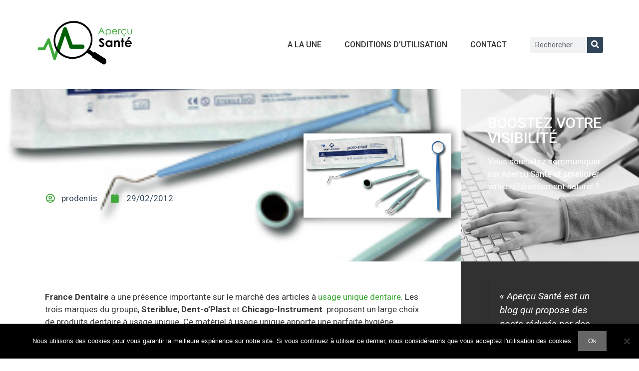

--- FILE ---
content_type: text/html; charset=UTF-8
request_url: https://apercu-sante.com/materiel-a-usage-unique-dentaire/
body_size: 18414
content:
<!DOCTYPE html>
<html dir="ltr" lang="fr-FR" prefix="og: https://ogp.me/ns#">
<head>
	<meta charset="UTF-8">
	<title>Matériel à usage unique dentaire Aperçu santé</title>
	<style>img:is([sizes="auto" i], [sizes^="auto," i]) { contain-intrinsic-size: 3000px 1500px }</style>
	
		<!-- All in One SEO 4.7.7.1 - aioseo.com -->
	<meta name="description" content="France Dentaire a une présence importante sur le marché des articles à usage unique dentaire. Les trois marques du groupe, Steriblue, Dent-o’Plast et Chicago-Instrument proposent un large choix de produits dentaire à usage unique. Ce matériel à usage unique apporte une parfaite hygiène bucco-dentaire aux patients. C’est aussi un réel gain de temps et un" />
	<meta name="robots" content="max-snippet:-1, max-image-preview:large, max-video-preview:-1" />
	<meta name="author" content="prodentis"/>
	<link rel="canonical" href="https://apercu-sante.com/materiel-a-usage-unique-dentaire/" />
	<meta name="generator" content="All in One SEO (AIOSEO) 4.7.7.1" />
		<meta property="og:locale" content="fr_FR" />
		<meta property="og:site_name" content="Aperçu Santé | - Portail de recherche et référencement santé" />
		<meta property="og:type" content="article" />
		<meta property="og:title" content="Matériel à usage unique dentaire Aperçu santé" />
		<meta property="og:description" content="France Dentaire a une présence importante sur le marché des articles à usage unique dentaire. Les trois marques du groupe, Steriblue, Dent-o’Plast et Chicago-Instrument proposent un large choix de produits dentaire à usage unique. Ce matériel à usage unique apporte une parfaite hygiène bucco-dentaire aux patients. C’est aussi un réel gain de temps et un" />
		<meta property="og:url" content="https://apercu-sante.com/materiel-a-usage-unique-dentaire/" />
		<meta property="og:image" content="https://apercu-sante.com/wp-content/uploads/2020/09/cropped-logo-blog-apercu-sante.png" />
		<meta property="og:image:secure_url" content="https://apercu-sante.com/wp-content/uploads/2020/09/cropped-logo-blog-apercu-sante.png" />
		<meta property="article:published_time" content="2012-02-29T08:25:36+00:00" />
		<meta property="article:modified_time" content="2012-04-14T08:19:48+00:00" />
		<meta name="twitter:card" content="summary" />
		<meta name="twitter:title" content="Matériel à usage unique dentaire Aperçu santé" />
		<meta name="twitter:description" content="France Dentaire a une présence importante sur le marché des articles à usage unique dentaire. Les trois marques du groupe, Steriblue, Dent-o’Plast et Chicago-Instrument proposent un large choix de produits dentaire à usage unique. Ce matériel à usage unique apporte une parfaite hygiène bucco-dentaire aux patients. C’est aussi un réel gain de temps et un" />
		<meta name="twitter:image" content="https://apercu-sante.com/wp-content/uploads/2020/09/cropped-logo-blog-apercu-sante.png" />
		<meta name="google" content="nositelinkssearchbox" />
		<script type="application/ld+json" class="aioseo-schema">
			{"@context":"https:\/\/schema.org","@graph":[{"@type":"Article","@id":"https:\/\/apercu-sante.com\/materiel-a-usage-unique-dentaire\/#article","name":"Mat\u00e9riel \u00e0 usage unique dentaire Aper\u00e7u sant\u00e9","headline":"Mat\u00e9riel \u00e0 usage unique dentaire","author":{"@id":"https:\/\/apercu-sante.com\/author\/prodentis\/#author"},"publisher":{"@id":"https:\/\/apercu-sante.com\/#organization"},"image":{"@type":"ImageObject","url":"https:\/\/apercu-sante.com\/wp-content\/uploads\/2012\/02\/usage-unique-dentaire.jpg","width":350,"height":200,"caption":"Usage unique dentaire"},"datePublished":"2012-02-29T08:25:36+00:00","dateModified":"2012-04-14T08:19:48+00:00","inLanguage":"fr-FR","mainEntityOfPage":{"@id":"https:\/\/apercu-sante.com\/materiel-a-usage-unique-dentaire\/#webpage"},"isPartOf":{"@id":"https:\/\/apercu-sante.com\/materiel-a-usage-unique-dentaire\/#webpage"},"articleSection":"actualites, Mat\u00e9riel dentaire"},{"@type":"BreadcrumbList","@id":"https:\/\/apercu-sante.com\/materiel-a-usage-unique-dentaire\/#breadcrumblist","itemListElement":[{"@type":"ListItem","@id":"https:\/\/apercu-sante.com\/#listItem","position":1,"name":"Domicile","item":"https:\/\/apercu-sante.com\/","nextItem":{"@type":"ListItem","@id":"https:\/\/apercu-sante.com\/materiel-a-usage-unique-dentaire\/#listItem","name":"Mat\u00e9riel \u00e0 usage unique dentaire"}},{"@type":"ListItem","@id":"https:\/\/apercu-sante.com\/materiel-a-usage-unique-dentaire\/#listItem","position":2,"name":"Mat\u00e9riel \u00e0 usage unique dentaire","previousItem":{"@type":"ListItem","@id":"https:\/\/apercu-sante.com\/#listItem","name":"Domicile"}}]},{"@type":"Organization","@id":"https:\/\/apercu-sante.com\/#organization","name":"Aper\u00e7u Sant\u00e9","description":"- Portail de recherche et r\u00e9f\u00e9rencement sant\u00e9","url":"https:\/\/apercu-sante.com\/","logo":{"@type":"ImageObject","url":"https:\/\/apercu-sante.com\/wp-content\/uploads\/2020\/09\/cropped-logo-blog-apercu-sante.png","@id":"https:\/\/apercu-sante.com\/materiel-a-usage-unique-dentaire\/#organizationLogo","width":1164,"height":624},"image":{"@id":"https:\/\/apercu-sante.com\/materiel-a-usage-unique-dentaire\/#organizationLogo"}},{"@type":"Person","@id":"https:\/\/apercu-sante.com\/author\/prodentis\/#author","url":"https:\/\/apercu-sante.com\/author\/prodentis\/","name":"prodentis"},{"@type":"WebPage","@id":"https:\/\/apercu-sante.com\/materiel-a-usage-unique-dentaire\/#webpage","url":"https:\/\/apercu-sante.com\/materiel-a-usage-unique-dentaire\/","name":"Mat\u00e9riel \u00e0 usage unique dentaire Aper\u00e7u sant\u00e9","description":"France Dentaire a une pr\u00e9sence importante sur le march\u00e9 des articles \u00e0 usage unique dentaire. Les trois marques du groupe, Steriblue, Dent-o\u2019Plast et Chicago-Instrument proposent un large choix de produits dentaire \u00e0 usage unique. Ce mat\u00e9riel \u00e0 usage unique apporte une parfaite hygi\u00e8ne bucco-dentaire aux patients. C\u2019est aussi un r\u00e9el gain de temps et un","inLanguage":"fr-FR","isPartOf":{"@id":"https:\/\/apercu-sante.com\/#website"},"breadcrumb":{"@id":"https:\/\/apercu-sante.com\/materiel-a-usage-unique-dentaire\/#breadcrumblist"},"author":{"@id":"https:\/\/apercu-sante.com\/author\/prodentis\/#author"},"creator":{"@id":"https:\/\/apercu-sante.com\/author\/prodentis\/#author"},"image":{"@type":"ImageObject","url":"https:\/\/apercu-sante.com\/wp-content\/uploads\/2012\/02\/usage-unique-dentaire.jpg","@id":"https:\/\/apercu-sante.com\/materiel-a-usage-unique-dentaire\/#mainImage","width":350,"height":200,"caption":"Usage unique dentaire"},"primaryImageOfPage":{"@id":"https:\/\/apercu-sante.com\/materiel-a-usage-unique-dentaire\/#mainImage"},"datePublished":"2012-02-29T08:25:36+00:00","dateModified":"2012-04-14T08:19:48+00:00"},{"@type":"WebSite","@id":"https:\/\/apercu-sante.com\/#website","url":"https:\/\/apercu-sante.com\/","name":"Aper\u00e7u Sant\u00e9","description":"- Portail de recherche et r\u00e9f\u00e9rencement sant\u00e9","inLanguage":"fr-FR","publisher":{"@id":"https:\/\/apercu-sante.com\/#organization"}}]}
		</script>
		<!-- All in One SEO -->


            <script data-no-defer="1" data-ezscrex="false" data-cfasync="false" data-pagespeed-no-defer data-cookieconsent="ignore">
                var ctPublicFunctions = {"_ajax_nonce":"e7fda9466b","_rest_nonce":"b3f92935e7","_ajax_url":"\/wp-admin\/admin-ajax.php","_rest_url":"https:\/\/apercu-sante.com\/wp-json\/","data__cookies_type":"native","data__ajax_type":"admin_ajax","data__bot_detector_enabled":0,"text__wait_for_decoding":"Decoding the contact data, let us a few seconds to finish. Anti-Spam by CleanTalk","cookiePrefix":"","wprocket_detected":false,"host_url":"apercu-sante.com"}
            </script>
        
            <script data-no-defer="1" data-ezscrex="false" data-cfasync="false" data-pagespeed-no-defer data-cookieconsent="ignore">
                var ctPublic = {"_ajax_nonce":"e7fda9466b","settings__forms__check_internal":"0","settings__forms__check_external":"0","settings__forms__search_test":"1","settings__data__bot_detector_enabled":0,"settings__comments__form_decoration":0,"settings__sfw__anti_crawler":0,"blog_home":"https:\/\/apercu-sante.com\/","pixel__setting":"3","pixel__enabled":false,"pixel__url":"https:\/\/moderate3-v4.cleantalk.org\/pixel\/497836e5edee3fffb06e2a1d7af36bd7.gif","data__email_check_before_post":"1","data__email_check_exist_post":0,"data__cookies_type":"native","data__key_is_ok":true,"data__visible_fields_required":true,"wl_brandname":"Anti-Spam by CleanTalk","wl_brandname_short":"CleanTalk","ct_checkjs_key":884701950,"emailEncoderPassKey":"ce1787f8429a6d4e5e9015f0cab9eb2d","bot_detector_forms_excluded":"W10=","advancedCacheExists":false,"varnishCacheExists":false,"wc_ajax_add_to_cart":false}
            </script>
        <meta name="viewport" content="width=device-width, initial-scale=1"><link href='https://fonts.gstatic.com' crossorigin rel='preconnect' />
<link href='https://fonts.googleapis.com' crossorigin rel='preconnect' />
<link rel="alternate" type="application/rss+xml" title="Aperçu Santé &raquo; Flux" href="https://apercu-sante.com/feed/" />
<link rel="alternate" type="application/rss+xml" title="Aperçu Santé &raquo; Flux des commentaires" href="https://apercu-sante.com/comments/feed/" />
<link rel="alternate" type="application/rss+xml" title="Aperçu Santé &raquo; Matériel à usage unique dentaire Flux des commentaires" href="https://apercu-sante.com/materiel-a-usage-unique-dentaire/feed/" />
<script>
window._wpemojiSettings = {"baseUrl":"https:\/\/s.w.org\/images\/core\/emoji\/15.0.3\/72x72\/","ext":".png","svgUrl":"https:\/\/s.w.org\/images\/core\/emoji\/15.0.3\/svg\/","svgExt":".svg","source":{"concatemoji":"https:\/\/apercu-sante.com\/wp-includes\/js\/wp-emoji-release.min.js?ver=6.7.1"}};
/*! This file is auto-generated */
!function(i,n){var o,s,e;function c(e){try{var t={supportTests:e,timestamp:(new Date).valueOf()};sessionStorage.setItem(o,JSON.stringify(t))}catch(e){}}function p(e,t,n){e.clearRect(0,0,e.canvas.width,e.canvas.height),e.fillText(t,0,0);var t=new Uint32Array(e.getImageData(0,0,e.canvas.width,e.canvas.height).data),r=(e.clearRect(0,0,e.canvas.width,e.canvas.height),e.fillText(n,0,0),new Uint32Array(e.getImageData(0,0,e.canvas.width,e.canvas.height).data));return t.every(function(e,t){return e===r[t]})}function u(e,t,n){switch(t){case"flag":return n(e,"\ud83c\udff3\ufe0f\u200d\u26a7\ufe0f","\ud83c\udff3\ufe0f\u200b\u26a7\ufe0f")?!1:!n(e,"\ud83c\uddfa\ud83c\uddf3","\ud83c\uddfa\u200b\ud83c\uddf3")&&!n(e,"\ud83c\udff4\udb40\udc67\udb40\udc62\udb40\udc65\udb40\udc6e\udb40\udc67\udb40\udc7f","\ud83c\udff4\u200b\udb40\udc67\u200b\udb40\udc62\u200b\udb40\udc65\u200b\udb40\udc6e\u200b\udb40\udc67\u200b\udb40\udc7f");case"emoji":return!n(e,"\ud83d\udc26\u200d\u2b1b","\ud83d\udc26\u200b\u2b1b")}return!1}function f(e,t,n){var r="undefined"!=typeof WorkerGlobalScope&&self instanceof WorkerGlobalScope?new OffscreenCanvas(300,150):i.createElement("canvas"),a=r.getContext("2d",{willReadFrequently:!0}),o=(a.textBaseline="top",a.font="600 32px Arial",{});return e.forEach(function(e){o[e]=t(a,e,n)}),o}function t(e){var t=i.createElement("script");t.src=e,t.defer=!0,i.head.appendChild(t)}"undefined"!=typeof Promise&&(o="wpEmojiSettingsSupports",s=["flag","emoji"],n.supports={everything:!0,everythingExceptFlag:!0},e=new Promise(function(e){i.addEventListener("DOMContentLoaded",e,{once:!0})}),new Promise(function(t){var n=function(){try{var e=JSON.parse(sessionStorage.getItem(o));if("object"==typeof e&&"number"==typeof e.timestamp&&(new Date).valueOf()<e.timestamp+604800&&"object"==typeof e.supportTests)return e.supportTests}catch(e){}return null}();if(!n){if("undefined"!=typeof Worker&&"undefined"!=typeof OffscreenCanvas&&"undefined"!=typeof URL&&URL.createObjectURL&&"undefined"!=typeof Blob)try{var e="postMessage("+f.toString()+"("+[JSON.stringify(s),u.toString(),p.toString()].join(",")+"));",r=new Blob([e],{type:"text/javascript"}),a=new Worker(URL.createObjectURL(r),{name:"wpTestEmojiSupports"});return void(a.onmessage=function(e){c(n=e.data),a.terminate(),t(n)})}catch(e){}c(n=f(s,u,p))}t(n)}).then(function(e){for(var t in e)n.supports[t]=e[t],n.supports.everything=n.supports.everything&&n.supports[t],"flag"!==t&&(n.supports.everythingExceptFlag=n.supports.everythingExceptFlag&&n.supports[t]);n.supports.everythingExceptFlag=n.supports.everythingExceptFlag&&!n.supports.flag,n.DOMReady=!1,n.readyCallback=function(){n.DOMReady=!0}}).then(function(){return e}).then(function(){var e;n.supports.everything||(n.readyCallback(),(e=n.source||{}).concatemoji?t(e.concatemoji):e.wpemoji&&e.twemoji&&(t(e.twemoji),t(e.wpemoji)))}))}((window,document),window._wpemojiSettings);
</script>
<link rel='stylesheet' id='generate-fonts-css' href='//fonts.googleapis.com/css?family=Roboto:100,100italic,300,300italic,regular,italic,500,500italic,700,700italic,900,900italic' media='all' />
<style id='wp-emoji-styles-inline-css'>

	img.wp-smiley, img.emoji {
		display: inline !important;
		border: none !important;
		box-shadow: none !important;
		height: 1em !important;
		width: 1em !important;
		margin: 0 0.07em !important;
		vertical-align: -0.1em !important;
		background: none !important;
		padding: 0 !important;
	}
</style>
<link rel='stylesheet' id='wp-block-library-css' href='https://apercu-sante.com/wp-includes/css/dist/block-library/style.min.css?ver=6.7.1' media='all' />
<style id='classic-theme-styles-inline-css'>
/*! This file is auto-generated */
.wp-block-button__link{color:#fff;background-color:#32373c;border-radius:9999px;box-shadow:none;text-decoration:none;padding:calc(.667em + 2px) calc(1.333em + 2px);font-size:1.125em}.wp-block-file__button{background:#32373c;color:#fff;text-decoration:none}
</style>
<style id='global-styles-inline-css'>
:root{--wp--preset--aspect-ratio--square: 1;--wp--preset--aspect-ratio--4-3: 4/3;--wp--preset--aspect-ratio--3-4: 3/4;--wp--preset--aspect-ratio--3-2: 3/2;--wp--preset--aspect-ratio--2-3: 2/3;--wp--preset--aspect-ratio--16-9: 16/9;--wp--preset--aspect-ratio--9-16: 9/16;--wp--preset--color--black: #000000;--wp--preset--color--cyan-bluish-gray: #abb8c3;--wp--preset--color--white: #ffffff;--wp--preset--color--pale-pink: #f78da7;--wp--preset--color--vivid-red: #cf2e2e;--wp--preset--color--luminous-vivid-orange: #ff6900;--wp--preset--color--luminous-vivid-amber: #fcb900;--wp--preset--color--light-green-cyan: #7bdcb5;--wp--preset--color--vivid-green-cyan: #00d084;--wp--preset--color--pale-cyan-blue: #8ed1fc;--wp--preset--color--vivid-cyan-blue: #0693e3;--wp--preset--color--vivid-purple: #9b51e0;--wp--preset--color--contrast: var(--contrast);--wp--preset--color--contrast-2: var(--contrast-2);--wp--preset--color--contrast-3: var(--contrast-3);--wp--preset--color--base: var(--base);--wp--preset--color--base-2: var(--base-2);--wp--preset--color--base-3: var(--base-3);--wp--preset--color--accent: var(--accent);--wp--preset--gradient--vivid-cyan-blue-to-vivid-purple: linear-gradient(135deg,rgba(6,147,227,1) 0%,rgb(155,81,224) 100%);--wp--preset--gradient--light-green-cyan-to-vivid-green-cyan: linear-gradient(135deg,rgb(122,220,180) 0%,rgb(0,208,130) 100%);--wp--preset--gradient--luminous-vivid-amber-to-luminous-vivid-orange: linear-gradient(135deg,rgba(252,185,0,1) 0%,rgba(255,105,0,1) 100%);--wp--preset--gradient--luminous-vivid-orange-to-vivid-red: linear-gradient(135deg,rgba(255,105,0,1) 0%,rgb(207,46,46) 100%);--wp--preset--gradient--very-light-gray-to-cyan-bluish-gray: linear-gradient(135deg,rgb(238,238,238) 0%,rgb(169,184,195) 100%);--wp--preset--gradient--cool-to-warm-spectrum: linear-gradient(135deg,rgb(74,234,220) 0%,rgb(151,120,209) 20%,rgb(207,42,186) 40%,rgb(238,44,130) 60%,rgb(251,105,98) 80%,rgb(254,248,76) 100%);--wp--preset--gradient--blush-light-purple: linear-gradient(135deg,rgb(255,206,236) 0%,rgb(152,150,240) 100%);--wp--preset--gradient--blush-bordeaux: linear-gradient(135deg,rgb(254,205,165) 0%,rgb(254,45,45) 50%,rgb(107,0,62) 100%);--wp--preset--gradient--luminous-dusk: linear-gradient(135deg,rgb(255,203,112) 0%,rgb(199,81,192) 50%,rgb(65,88,208) 100%);--wp--preset--gradient--pale-ocean: linear-gradient(135deg,rgb(255,245,203) 0%,rgb(182,227,212) 50%,rgb(51,167,181) 100%);--wp--preset--gradient--electric-grass: linear-gradient(135deg,rgb(202,248,128) 0%,rgb(113,206,126) 100%);--wp--preset--gradient--midnight: linear-gradient(135deg,rgb(2,3,129) 0%,rgb(40,116,252) 100%);--wp--preset--font-size--small: 13px;--wp--preset--font-size--medium: 20px;--wp--preset--font-size--large: 36px;--wp--preset--font-size--x-large: 42px;--wp--preset--spacing--20: 0.44rem;--wp--preset--spacing--30: 0.67rem;--wp--preset--spacing--40: 1rem;--wp--preset--spacing--50: 1.5rem;--wp--preset--spacing--60: 2.25rem;--wp--preset--spacing--70: 3.38rem;--wp--preset--spacing--80: 5.06rem;--wp--preset--shadow--natural: 6px 6px 9px rgba(0, 0, 0, 0.2);--wp--preset--shadow--deep: 12px 12px 50px rgba(0, 0, 0, 0.4);--wp--preset--shadow--sharp: 6px 6px 0px rgba(0, 0, 0, 0.2);--wp--preset--shadow--outlined: 6px 6px 0px -3px rgba(255, 255, 255, 1), 6px 6px rgba(0, 0, 0, 1);--wp--preset--shadow--crisp: 6px 6px 0px rgba(0, 0, 0, 1);}:where(.is-layout-flex){gap: 0.5em;}:where(.is-layout-grid){gap: 0.5em;}body .is-layout-flex{display: flex;}.is-layout-flex{flex-wrap: wrap;align-items: center;}.is-layout-flex > :is(*, div){margin: 0;}body .is-layout-grid{display: grid;}.is-layout-grid > :is(*, div){margin: 0;}:where(.wp-block-columns.is-layout-flex){gap: 2em;}:where(.wp-block-columns.is-layout-grid){gap: 2em;}:where(.wp-block-post-template.is-layout-flex){gap: 1.25em;}:where(.wp-block-post-template.is-layout-grid){gap: 1.25em;}.has-black-color{color: var(--wp--preset--color--black) !important;}.has-cyan-bluish-gray-color{color: var(--wp--preset--color--cyan-bluish-gray) !important;}.has-white-color{color: var(--wp--preset--color--white) !important;}.has-pale-pink-color{color: var(--wp--preset--color--pale-pink) !important;}.has-vivid-red-color{color: var(--wp--preset--color--vivid-red) !important;}.has-luminous-vivid-orange-color{color: var(--wp--preset--color--luminous-vivid-orange) !important;}.has-luminous-vivid-amber-color{color: var(--wp--preset--color--luminous-vivid-amber) !important;}.has-light-green-cyan-color{color: var(--wp--preset--color--light-green-cyan) !important;}.has-vivid-green-cyan-color{color: var(--wp--preset--color--vivid-green-cyan) !important;}.has-pale-cyan-blue-color{color: var(--wp--preset--color--pale-cyan-blue) !important;}.has-vivid-cyan-blue-color{color: var(--wp--preset--color--vivid-cyan-blue) !important;}.has-vivid-purple-color{color: var(--wp--preset--color--vivid-purple) !important;}.has-black-background-color{background-color: var(--wp--preset--color--black) !important;}.has-cyan-bluish-gray-background-color{background-color: var(--wp--preset--color--cyan-bluish-gray) !important;}.has-white-background-color{background-color: var(--wp--preset--color--white) !important;}.has-pale-pink-background-color{background-color: var(--wp--preset--color--pale-pink) !important;}.has-vivid-red-background-color{background-color: var(--wp--preset--color--vivid-red) !important;}.has-luminous-vivid-orange-background-color{background-color: var(--wp--preset--color--luminous-vivid-orange) !important;}.has-luminous-vivid-amber-background-color{background-color: var(--wp--preset--color--luminous-vivid-amber) !important;}.has-light-green-cyan-background-color{background-color: var(--wp--preset--color--light-green-cyan) !important;}.has-vivid-green-cyan-background-color{background-color: var(--wp--preset--color--vivid-green-cyan) !important;}.has-pale-cyan-blue-background-color{background-color: var(--wp--preset--color--pale-cyan-blue) !important;}.has-vivid-cyan-blue-background-color{background-color: var(--wp--preset--color--vivid-cyan-blue) !important;}.has-vivid-purple-background-color{background-color: var(--wp--preset--color--vivid-purple) !important;}.has-black-border-color{border-color: var(--wp--preset--color--black) !important;}.has-cyan-bluish-gray-border-color{border-color: var(--wp--preset--color--cyan-bluish-gray) !important;}.has-white-border-color{border-color: var(--wp--preset--color--white) !important;}.has-pale-pink-border-color{border-color: var(--wp--preset--color--pale-pink) !important;}.has-vivid-red-border-color{border-color: var(--wp--preset--color--vivid-red) !important;}.has-luminous-vivid-orange-border-color{border-color: var(--wp--preset--color--luminous-vivid-orange) !important;}.has-luminous-vivid-amber-border-color{border-color: var(--wp--preset--color--luminous-vivid-amber) !important;}.has-light-green-cyan-border-color{border-color: var(--wp--preset--color--light-green-cyan) !important;}.has-vivid-green-cyan-border-color{border-color: var(--wp--preset--color--vivid-green-cyan) !important;}.has-pale-cyan-blue-border-color{border-color: var(--wp--preset--color--pale-cyan-blue) !important;}.has-vivid-cyan-blue-border-color{border-color: var(--wp--preset--color--vivid-cyan-blue) !important;}.has-vivid-purple-border-color{border-color: var(--wp--preset--color--vivid-purple) !important;}.has-vivid-cyan-blue-to-vivid-purple-gradient-background{background: var(--wp--preset--gradient--vivid-cyan-blue-to-vivid-purple) !important;}.has-light-green-cyan-to-vivid-green-cyan-gradient-background{background: var(--wp--preset--gradient--light-green-cyan-to-vivid-green-cyan) !important;}.has-luminous-vivid-amber-to-luminous-vivid-orange-gradient-background{background: var(--wp--preset--gradient--luminous-vivid-amber-to-luminous-vivid-orange) !important;}.has-luminous-vivid-orange-to-vivid-red-gradient-background{background: var(--wp--preset--gradient--luminous-vivid-orange-to-vivid-red) !important;}.has-very-light-gray-to-cyan-bluish-gray-gradient-background{background: var(--wp--preset--gradient--very-light-gray-to-cyan-bluish-gray) !important;}.has-cool-to-warm-spectrum-gradient-background{background: var(--wp--preset--gradient--cool-to-warm-spectrum) !important;}.has-blush-light-purple-gradient-background{background: var(--wp--preset--gradient--blush-light-purple) !important;}.has-blush-bordeaux-gradient-background{background: var(--wp--preset--gradient--blush-bordeaux) !important;}.has-luminous-dusk-gradient-background{background: var(--wp--preset--gradient--luminous-dusk) !important;}.has-pale-ocean-gradient-background{background: var(--wp--preset--gradient--pale-ocean) !important;}.has-electric-grass-gradient-background{background: var(--wp--preset--gradient--electric-grass) !important;}.has-midnight-gradient-background{background: var(--wp--preset--gradient--midnight) !important;}.has-small-font-size{font-size: var(--wp--preset--font-size--small) !important;}.has-medium-font-size{font-size: var(--wp--preset--font-size--medium) !important;}.has-large-font-size{font-size: var(--wp--preset--font-size--large) !important;}.has-x-large-font-size{font-size: var(--wp--preset--font-size--x-large) !important;}
:where(.wp-block-post-template.is-layout-flex){gap: 1.25em;}:where(.wp-block-post-template.is-layout-grid){gap: 1.25em;}
:where(.wp-block-columns.is-layout-flex){gap: 2em;}:where(.wp-block-columns.is-layout-grid){gap: 2em;}
:root :where(.wp-block-pullquote){font-size: 1.5em;line-height: 1.6;}
</style>
<link rel='stylesheet' id='cptch_stylesheet-css' href='https://apercu-sante.com/wp-content/plugins/captcha/css/front_end_style.css?ver=4.4.5' media='all' />
<link rel='stylesheet' id='dashicons-css' href='https://apercu-sante.com/wp-includes/css/dashicons.min.css?ver=6.7.1' media='all' />
<link rel='stylesheet' id='cptch_desktop_style-css' href='https://apercu-sante.com/wp-content/plugins/captcha/css/desktop_style.css?ver=4.4.5' media='all' />
<link rel='stylesheet' id='ct_public_css-css' href='https://apercu-sante.com/wp-content/plugins/cleantalk-spam-protect/css/cleantalk-public.min.css?ver=6.48.1' media='all' />
<link rel='stylesheet' id='ct_email_decoder_css-css' href='https://apercu-sante.com/wp-content/plugins/cleantalk-spam-protect/css/cleantalk-email-decoder.min.css?ver=6.48.1' media='all' />
<link rel='stylesheet' id='contact-form-7-css' href='https://apercu-sante.com/wp-content/plugins/contact-form-7/includes/css/styles.css?ver=6.0.2' media='all' />
<link rel='stylesheet' id='cookie-notice-front-css' href='https://apercu-sante.com/wp-content/plugins/cookie-notice/css/front.min.css?ver=2.5.5' media='all' />
<link rel='stylesheet' id='math-captcha-frontend-css' href='https://apercu-sante.com/wp-content/plugins/wp-math-captcha/css/frontend.css?ver=6.7.1' media='all' />
<link rel='stylesheet' id='generate-style-grid-css' href='https://apercu-sante.com/wp-content/themes/generatepress/assets/css/unsemantic-grid.min.css?ver=3.5.1' media='all' />
<link rel='stylesheet' id='generate-style-css' href='https://apercu-sante.com/wp-content/themes/generatepress/assets/css/style.min.css?ver=3.5.1' media='all' />
<style id='generate-style-inline-css'>
body{background-color:#ffffff;color:#3a3a3a;}a{color:#3ea839;}a:visited{color:#3ea839;}a:hover, a:focus, a:active{color:#000000;}body .grid-container{max-width:1100px;}.wp-block-group__inner-container{max-width:1100px;margin-left:auto;margin-right:auto;}:root{--contrast:#222222;--contrast-2:#575760;--contrast-3:#b2b2be;--base:#f0f0f0;--base-2:#f7f8f9;--base-3:#ffffff;--accent:#1e73be;}:root .has-contrast-color{color:var(--contrast);}:root .has-contrast-background-color{background-color:var(--contrast);}:root .has-contrast-2-color{color:var(--contrast-2);}:root .has-contrast-2-background-color{background-color:var(--contrast-2);}:root .has-contrast-3-color{color:var(--contrast-3);}:root .has-contrast-3-background-color{background-color:var(--contrast-3);}:root .has-base-color{color:var(--base);}:root .has-base-background-color{background-color:var(--base);}:root .has-base-2-color{color:var(--base-2);}:root .has-base-2-background-color{background-color:var(--base-2);}:root .has-base-3-color{color:var(--base-3);}:root .has-base-3-background-color{background-color:var(--base-3);}:root .has-accent-color{color:var(--accent);}:root .has-accent-background-color{background-color:var(--accent);}body, button, input, select, textarea{font-family:"Roboto", sans-serif;}body{line-height:1.5;}.entry-content > [class*="wp-block-"]:not(:last-child):not(.wp-block-heading){margin-bottom:1.5em;}.main-title{font-size:45px;}.main-navigation .main-nav ul ul li a{font-size:14px;}.sidebar .widget, .footer-widgets .widget{font-size:17px;}h1{font-family:"Roboto", sans-serif;font-weight:300;font-size:40px;}h2{font-family:"Roboto", sans-serif;font-weight:300;font-size:30px;}h3{font-family:"Roboto", sans-serif;font-size:20px;}h4{font-size:inherit;}h5{font-size:inherit;}@media (max-width:768px){.main-title{font-size:30px;}h1{font-size:30px;}h2{font-size:25px;}}.top-bar{background-color:#636363;color:#ffffff;}.top-bar a{color:#ffffff;}.top-bar a:hover{color:#303030;}.site-header{background-color:#ffffff;color:#3a3a3a;}.site-header a{color:#3a3a3a;}.main-title a,.main-title a:hover{color:#222222;}.site-description{color:#757575;}.main-navigation,.main-navigation ul ul{background-color:#222222;}.main-navigation .main-nav ul li a, .main-navigation .menu-toggle, .main-navigation .menu-bar-items{color:#ffffff;}.main-navigation .main-nav ul li:not([class*="current-menu-"]):hover > a, .main-navigation .main-nav ul li:not([class*="current-menu-"]):focus > a, .main-navigation .main-nav ul li.sfHover:not([class*="current-menu-"]) > a, .main-navigation .menu-bar-item:hover > a, .main-navigation .menu-bar-item.sfHover > a{color:#ffffff;background-color:#3f3f3f;}button.menu-toggle:hover,button.menu-toggle:focus,.main-navigation .mobile-bar-items a,.main-navigation .mobile-bar-items a:hover,.main-navigation .mobile-bar-items a:focus{color:#ffffff;}.main-navigation .main-nav ul li[class*="current-menu-"] > a{color:#ffffff;background-color:#3f3f3f;}.navigation-search input[type="search"],.navigation-search input[type="search"]:active, .navigation-search input[type="search"]:focus, .main-navigation .main-nav ul li.search-item.active > a, .main-navigation .menu-bar-items .search-item.active > a{color:#ffffff;background-color:#3f3f3f;}.main-navigation ul ul{background-color:#3f3f3f;}.main-navigation .main-nav ul ul li a{color:#ffffff;}.main-navigation .main-nav ul ul li:not([class*="current-menu-"]):hover > a,.main-navigation .main-nav ul ul li:not([class*="current-menu-"]):focus > a, .main-navigation .main-nav ul ul li.sfHover:not([class*="current-menu-"]) > a{color:#ffffff;background-color:#4f4f4f;}.main-navigation .main-nav ul ul li[class*="current-menu-"] > a{color:#ffffff;background-color:#4f4f4f;}.separate-containers .inside-article, .separate-containers .comments-area, .separate-containers .page-header, .one-container .container, .separate-containers .paging-navigation, .inside-page-header{background-color:#ffffff;}.entry-meta{color:#595959;}.entry-meta a{color:#595959;}.entry-meta a:hover{color:#1e73be;}.sidebar .widget{background-color:#ffffff;}.sidebar .widget .widget-title{color:#000000;}.footer-widgets{background-color:#ffffff;}.footer-widgets .widget-title{color:#000000;}.site-info{color:#ffffff;background-color:#222222;}.site-info a{color:#ffffff;}.site-info a:hover{color:#606060;}.footer-bar .widget_nav_menu .current-menu-item a{color:#606060;}input[type="text"],input[type="email"],input[type="url"],input[type="password"],input[type="search"],input[type="tel"],input[type="number"],textarea,select{color:#666666;background-color:#fafafa;border-color:#cccccc;}input[type="text"]:focus,input[type="email"]:focus,input[type="url"]:focus,input[type="password"]:focus,input[type="search"]:focus,input[type="tel"]:focus,input[type="number"]:focus,textarea:focus,select:focus{color:#666666;background-color:#ffffff;border-color:#bfbfbf;}button,html input[type="button"],input[type="reset"],input[type="submit"],a.button,a.wp-block-button__link:not(.has-background){color:#ffffff;background-color:#666666;}button:hover,html input[type="button"]:hover,input[type="reset"]:hover,input[type="submit"]:hover,a.button:hover,button:focus,html input[type="button"]:focus,input[type="reset"]:focus,input[type="submit"]:focus,a.button:focus,a.wp-block-button__link:not(.has-background):active,a.wp-block-button__link:not(.has-background):focus,a.wp-block-button__link:not(.has-background):hover{color:#ffffff;background-color:#3f3f3f;}a.generate-back-to-top{background-color:rgba( 0,0,0,0.4 );color:#ffffff;}a.generate-back-to-top:hover,a.generate-back-to-top:focus{background-color:rgba( 0,0,0,0.6 );color:#ffffff;}:root{--gp-search-modal-bg-color:var(--base-3);--gp-search-modal-text-color:var(--contrast);--gp-search-modal-overlay-bg-color:rgba(0,0,0,0.2);}@media (max-width:768px){.main-navigation .menu-bar-item:hover > a, .main-navigation .menu-bar-item.sfHover > a{background:none;color:#ffffff;}}.inside-top-bar{padding:10px;}.inside-header{padding:40px;}.site-main .wp-block-group__inner-container{padding:40px;}.entry-content .alignwide, body:not(.no-sidebar) .entry-content .alignfull{margin-left:-40px;width:calc(100% + 80px);max-width:calc(100% + 80px);}.rtl .menu-item-has-children .dropdown-menu-toggle{padding-left:20px;}.rtl .main-navigation .main-nav ul li.menu-item-has-children > a{padding-right:20px;}.site-info{padding:20px;}@media (max-width:768px){.separate-containers .inside-article, .separate-containers .comments-area, .separate-containers .page-header, .separate-containers .paging-navigation, .one-container .site-content, .inside-page-header{padding:30px;}.site-main .wp-block-group__inner-container{padding:30px;}.site-info{padding-right:10px;padding-left:10px;}.entry-content .alignwide, body:not(.no-sidebar) .entry-content .alignfull{margin-left:-30px;width:calc(100% + 60px);max-width:calc(100% + 60px);}}.one-container .sidebar .widget{padding:0px;}@media (max-width:768px){.main-navigation .menu-toggle,.main-navigation .mobile-bar-items,.sidebar-nav-mobile:not(#sticky-placeholder){display:block;}.main-navigation ul,.gen-sidebar-nav{display:none;}[class*="nav-float-"] .site-header .inside-header > *{float:none;clear:both;}}
</style>
<link rel='stylesheet' id='generate-mobile-style-css' href='https://apercu-sante.com/wp-content/themes/generatepress/assets/css/mobile.min.css?ver=3.5.1' media='all' />
<link rel='stylesheet' id='generate-font-icons-css' href='https://apercu-sante.com/wp-content/themes/generatepress/assets/css/components/font-icons.min.css?ver=3.5.1' media='all' />
<link rel='stylesheet' id='font-awesome-css' href='https://apercu-sante.com/wp-content/plugins/elementor/assets/lib/font-awesome/css/font-awesome.min.css?ver=4.7.0' media='all' />
<link rel='stylesheet' id='elementor-frontend-css' href='https://apercu-sante.com/wp-content/plugins/elementor/assets/css/frontend.min.css?ver=3.26.4' media='all' />
<style id='elementor-frontend-inline-css'>
.elementor-6870 .elementor-element.elementor-element-493f995c:not(.elementor-motion-effects-element-type-background), .elementor-6870 .elementor-element.elementor-element-493f995c > .elementor-motion-effects-container > .elementor-motion-effects-layer{background-image:url("https://apercu-sante.com/wp-content/uploads/2012/02/usage-unique-dentaire.jpg");}
</style>
<link rel='stylesheet' id='widget-image-css' href='https://apercu-sante.com/wp-content/plugins/elementor/assets/css/widget-image.min.css?ver=3.26.4' media='all' />
<link rel='stylesheet' id='widget-nav-menu-css' href='https://apercu-sante.com/wp-content/plugins/elementor-pro/assets/css/widget-nav-menu.min.css?ver=3.26.3' media='all' />
<link rel='stylesheet' id='widget-search-form-css' href='https://apercu-sante.com/wp-content/plugins/elementor-pro/assets/css/widget-search-form.min.css?ver=3.26.3' media='all' />
<link rel='stylesheet' id='elementor-icons-shared-0-css' href='https://apercu-sante.com/wp-content/plugins/elementor/assets/lib/font-awesome/css/fontawesome.min.css?ver=5.15.3' media='all' />
<link rel='stylesheet' id='elementor-icons-fa-solid-css' href='https://apercu-sante.com/wp-content/plugins/elementor/assets/lib/font-awesome/css/solid.min.css?ver=5.15.3' media='all' />
<link rel='stylesheet' id='widget-heading-css' href='https://apercu-sante.com/wp-content/plugins/elementor/assets/css/widget-heading.min.css?ver=3.26.4' media='all' />
<link rel='stylesheet' id='widget-spacer-css' href='https://apercu-sante.com/wp-content/plugins/elementor/assets/css/widget-spacer.min.css?ver=3.26.4' media='all' />
<link rel='stylesheet' id='widget-posts-css' href='https://apercu-sante.com/wp-content/plugins/elementor-pro/assets/css/widget-posts.min.css?ver=3.26.3' media='all' />
<link rel='stylesheet' id='widget-icon-list-css' href='https://apercu-sante.com/wp-content/plugins/elementor/assets/css/widget-icon-list.min.css?ver=3.26.4' media='all' />
<link rel='stylesheet' id='e-animation-zoomIn-css' href='https://apercu-sante.com/wp-content/plugins/elementor/assets/lib/animations/styles/zoomIn.min.css?ver=3.26.4' media='all' />
<link rel='stylesheet' id='e-animation-fadeInLeft-css' href='https://apercu-sante.com/wp-content/plugins/elementor/assets/lib/animations/styles/fadeInLeft.min.css?ver=3.26.4' media='all' />
<link rel='stylesheet' id='widget-post-info-css' href='https://apercu-sante.com/wp-content/plugins/elementor-pro/assets/css/widget-post-info.min.css?ver=3.26.3' media='all' />
<link rel='stylesheet' id='elementor-icons-fa-regular-css' href='https://apercu-sante.com/wp-content/plugins/elementor/assets/lib/font-awesome/css/regular.min.css?ver=5.15.3' media='all' />
<link rel='stylesheet' id='widget-text-editor-css' href='https://apercu-sante.com/wp-content/plugins/elementor/assets/css/widget-text-editor.min.css?ver=3.26.4' media='all' />
<link rel='stylesheet' id='widget-divider-css' href='https://apercu-sante.com/wp-content/plugins/elementor/assets/css/widget-divider.min.css?ver=3.26.4' media='all' />
<link rel='stylesheet' id='elementor-icons-css' href='https://apercu-sante.com/wp-content/plugins/elementor/assets/lib/eicons/css/elementor-icons.min.css?ver=5.34.0' media='all' />
<link rel='stylesheet' id='elementor-post-6840-css' href='https://apercu-sante.com/wp-content/uploads/elementor/css/post-6840.css?ver=1735031936' media='all' />
<link rel='stylesheet' id='elementor-post-6861-css' href='https://apercu-sante.com/wp-content/uploads/elementor/css/post-6861.css?ver=1735031936' media='all' />
<link rel='stylesheet' id='elementor-post-6864-css' href='https://apercu-sante.com/wp-content/uploads/elementor/css/post-6864.css?ver=1735031936' media='all' />
<link rel='stylesheet' id='elementor-post-6870-css' href='https://apercu-sante.com/wp-content/uploads/elementor/css/post-6870.css?ver=1735035518' media='all' />
<link rel='stylesheet' id='google-fonts-1-css' href='https://fonts.googleapis.com/css?family=Roboto%3A100%2C100italic%2C200%2C200italic%2C300%2C300italic%2C400%2C400italic%2C500%2C500italic%2C600%2C600italic%2C700%2C700italic%2C800%2C800italic%2C900%2C900italic%7CRoboto+Slab%3A100%2C100italic%2C200%2C200italic%2C300%2C300italic%2C400%2C400italic%2C500%2C500italic%2C600%2C600italic%2C700%2C700italic%2C800%2C800italic%2C900%2C900italic&#038;display=auto&#038;ver=6.7.1' media='all' />
<link rel="preconnect" href="https://fonts.gstatic.com/" crossorigin><script data-pagespeed-no-defer src="https://apercu-sante.com/wp-content/plugins/cleantalk-spam-protect/js/apbct-public-bundle.min.js?ver=6.48.1" id="ct_public_functions-js"></script>
<script id="cookie-notice-front-js-before">
var cnArgs = {"ajaxUrl":"https:\/\/apercu-sante.com\/wp-admin\/admin-ajax.php","nonce":"0d5b0067b5","hideEffect":"fade","position":"bottom","onScroll":false,"onScrollOffset":100,"onClick":false,"cookieName":"cookie_notice_accepted","cookieTime":2592000,"cookieTimeRejected":2592000,"globalCookie":false,"redirection":false,"cache":false,"revokeCookies":false,"revokeCookiesOpt":"automatic"};
</script>
<script src="https://apercu-sante.com/wp-content/plugins/cookie-notice/js/front.min.js?ver=2.5.5" id="cookie-notice-front-js"></script>
<script src="https://apercu-sante.com/wp-includes/js/jquery/jquery.min.js?ver=3.7.1" id="jquery-core-js"></script>
<script src="https://apercu-sante.com/wp-includes/js/jquery/jquery-migrate.min.js?ver=3.4.1" id="jquery-migrate-js"></script>
<link rel="https://api.w.org/" href="https://apercu-sante.com/wp-json/" /><link rel="alternate" title="JSON" type="application/json" href="https://apercu-sante.com/wp-json/wp/v2/posts/525" /><link rel="EditURI" type="application/rsd+xml" title="RSD" href="https://apercu-sante.com/xmlrpc.php?rsd" />
<meta name="generator" content="WordPress 6.7.1" />
<link rel='shortlink' href='https://apercu-sante.com/?p=525' />
<link rel="alternate" title="oEmbed (JSON)" type="application/json+oembed" href="https://apercu-sante.com/wp-json/oembed/1.0/embed?url=https%3A%2F%2Fapercu-sante.com%2Fmateriel-a-usage-unique-dentaire%2F" />
<link rel="alternate" title="oEmbed (XML)" type="text/xml+oembed" href="https://apercu-sante.com/wp-json/oembed/1.0/embed?url=https%3A%2F%2Fapercu-sante.com%2Fmateriel-a-usage-unique-dentaire%2F&#038;format=xml" />
<link rel="pingback" href="https://apercu-sante.com/xmlrpc.php">
<meta name="generator" content="Elementor 3.26.4; settings: css_print_method-external, google_font-enabled, font_display-auto">
<script type="text/javascript" src="https://apercu-sante.com/wp-content/plugins/si-captcha-for-wordpress/captcha/si_captcha.js?ver=1768692773"></script>
<!-- begin SI CAPTCHA Anti-Spam - login/register form style -->
<style type="text/css">
.si_captcha_small { width:175px; height:45px; padding-top:10px; padding-bottom:10px; }
.si_captcha_large { width:250px; height:60px; padding-top:10px; padding-bottom:10px; }
img#si_image_com { border-style:none; margin:0; padding-right:5px; float:left; }
img#si_image_reg { border-style:none; margin:0; padding-right:5px; float:left; }
img#si_image_log { border-style:none; margin:0; padding-right:5px; float:left; }
img#si_image_side_login { border-style:none; margin:0; padding-right:5px; float:left; }
img#si_image_checkout { border-style:none; margin:0; padding-right:5px; float:left; }
img#si_image_jetpack { border-style:none; margin:0; padding-right:5px; float:left; }
img#si_image_bbpress_topic { border-style:none; margin:0; padding-right:5px; float:left; }
.si_captcha_refresh { border-style:none; margin:0; vertical-align:bottom; }
div#si_captcha_input { display:block; padding-top:15px; padding-bottom:5px; }
label#si_captcha_code_label { margin:0; }
input#si_captcha_code_input { width:65px; }
p#si_captcha_code_p { clear: left; padding-top:10px; }
.si-captcha-jetpack-error { color:#DC3232; }
</style>
<!-- end SI CAPTCHA Anti-Spam - login/register form style -->
			<style>
				.e-con.e-parent:nth-of-type(n+4):not(.e-lazyloaded):not(.e-no-lazyload),
				.e-con.e-parent:nth-of-type(n+4):not(.e-lazyloaded):not(.e-no-lazyload) * {
					background-image: none !important;
				}
				@media screen and (max-height: 1024px) {
					.e-con.e-parent:nth-of-type(n+3):not(.e-lazyloaded):not(.e-no-lazyload),
					.e-con.e-parent:nth-of-type(n+3):not(.e-lazyloaded):not(.e-no-lazyload) * {
						background-image: none !important;
					}
				}
				@media screen and (max-height: 640px) {
					.e-con.e-parent:nth-of-type(n+2):not(.e-lazyloaded):not(.e-no-lazyload),
					.e-con.e-parent:nth-of-type(n+2):not(.e-lazyloaded):not(.e-no-lazyload) * {
						background-image: none !important;
					}
				}
			</style>
			<style type="text/css">.broken_link, a.broken_link {
	text-decoration: line-through;
}</style><link rel="icon" href="https://apercu-sante.com/wp-content/uploads/2020/09/cropped-blog-apercu-sante-icone-32x32.png" sizes="32x32" />
<link rel="icon" href="https://apercu-sante.com/wp-content/uploads/2020/09/cropped-blog-apercu-sante-icone-192x192.png" sizes="192x192" />
<link rel="apple-touch-icon" href="https://apercu-sante.com/wp-content/uploads/2020/09/cropped-blog-apercu-sante-icone-180x180.png" />
<meta name="msapplication-TileImage" content="https://apercu-sante.com/wp-content/uploads/2020/09/cropped-blog-apercu-sante-icone-270x270.png" />
</head>

<body data-rsssl=1 class="post-template-default single single-post postid-525 single-format-standard wp-custom-logo wp-embed-responsive cookies-not-set no-sidebar nav-below-header separate-containers fluid-header active-footer-widgets-3 nav-aligned-left header-aligned-left dropdown-hover featured-image-active elementor-default elementor-template-full-width elementor-kit-6840 elementor-page-6870 full-width-content" itemtype="https://schema.org/Blog" itemscope>
	<a class="screen-reader-text skip-link" href="#content" title="Aller au contenu">Aller au contenu</a>		<div data-elementor-type="header" data-elementor-id="6861" class="elementor elementor-6861 elementor-location-header" data-elementor-post-type="elementor_library">
					<header class="elementor-section elementor-top-section elementor-element elementor-element-1ef44d4f elementor-section-content-middle elementor-section-stretched elementor-section-full_width elementor-section-height-min-height elementor-section-height-default elementor-section-items-middle" data-id="1ef44d4f" data-element_type="section" data-settings="{&quot;background_background&quot;:&quot;classic&quot;,&quot;stretch_section&quot;:&quot;section-stretched&quot;}">
							<div class="elementor-background-overlay"></div>
							<div class="elementor-container elementor-column-gap-no">
					<div class="elementor-column elementor-col-33 elementor-top-column elementor-element elementor-element-16f5656c" data-id="16f5656c" data-element_type="column">
			<div class="elementor-widget-wrap elementor-element-populated">
						<div class="elementor-element elementor-element-37e8776b elementor-widget elementor-widget-theme-site-logo elementor-widget-image" data-id="37e8776b" data-element_type="widget" data-widget_type="theme-site-logo.default">
				<div class="elementor-widget-container">
											<a href="https://apercu-sante.com">
			<img fetchpriority="high" width="1164" height="624" src="https://apercu-sante.com/wp-content/uploads/2020/09/cropped-logo-blog-apercu-sante.png" class="attachment-full size-full wp-image-7008" alt="" srcset="https://apercu-sante.com/wp-content/uploads/2020/09/cropped-logo-blog-apercu-sante.png 1164w, https://apercu-sante.com/wp-content/uploads/2020/09/cropped-logo-blog-apercu-sante-300x161.png 300w, https://apercu-sante.com/wp-content/uploads/2020/09/cropped-logo-blog-apercu-sante-1024x549.png 1024w, https://apercu-sante.com/wp-content/uploads/2020/09/cropped-logo-blog-apercu-sante-768x412.png 768w, https://apercu-sante.com/wp-content/uploads/2020/09/cropped-logo-blog-apercu-sante-1080x579.png 1080w, https://apercu-sante.com/wp-content/uploads/2020/09/cropped-logo-blog-apercu-sante-900x482.png 900w" sizes="(max-width: 1164px) 100vw, 1164px" />				</a>
											</div>
				</div>
					</div>
		</div>
				<div class="elementor-column elementor-col-33 elementor-top-column elementor-element elementor-element-46cbee20" data-id="46cbee20" data-element_type="column">
			<div class="elementor-widget-wrap elementor-element-populated">
						<div class="elementor-element elementor-element-328c30bc elementor-nav-menu__align-end elementor-nav-menu--stretch elementor-nav-menu--dropdown-tablet elementor-nav-menu__text-align-aside elementor-nav-menu--toggle elementor-nav-menu--burger elementor-widget elementor-widget-nav-menu" data-id="328c30bc" data-element_type="widget" data-settings="{&quot;full_width&quot;:&quot;stretch&quot;,&quot;layout&quot;:&quot;horizontal&quot;,&quot;submenu_icon&quot;:{&quot;value&quot;:&quot;&lt;i class=\&quot;fas fa-caret-down\&quot;&gt;&lt;\/i&gt;&quot;,&quot;library&quot;:&quot;fa-solid&quot;},&quot;toggle&quot;:&quot;burger&quot;}" data-widget_type="nav-menu.default">
				<div class="elementor-widget-container">
								<nav aria-label="Menu" class="elementor-nav-menu--main elementor-nav-menu__container elementor-nav-menu--layout-horizontal e--pointer-underline e--animation-slide">
				<ul id="menu-1-328c30bc" class="elementor-nav-menu"><li class="menu-item menu-item-type-custom menu-item-object-custom menu-item-home menu-item-6877"><a href="https://apercu-sante.com/" class="elementor-item">A la une</a></li>
<li class="menu-item menu-item-type-post_type menu-item-object-page menu-item-6880"><a href="https://apercu-sante.com/conditions-dutilisation/" class="elementor-item">Conditions d&rsquo;utilisation</a></li>
<li class="menu-item menu-item-type-post_type menu-item-object-page menu-item-6881"><a href="https://apercu-sante.com/contact/" class="elementor-item">Contact</a></li>
</ul>			</nav>
					<div class="elementor-menu-toggle" role="button" tabindex="0" aria-label="Permuter le menu" aria-expanded="false">
			<i aria-hidden="true" role="presentation" class="elementor-menu-toggle__icon--open eicon-menu-bar"></i><i aria-hidden="true" role="presentation" class="elementor-menu-toggle__icon--close eicon-close"></i>		</div>
					<nav class="elementor-nav-menu--dropdown elementor-nav-menu__container" aria-hidden="true">
				<ul id="menu-2-328c30bc" class="elementor-nav-menu"><li class="menu-item menu-item-type-custom menu-item-object-custom menu-item-home menu-item-6877"><a href="https://apercu-sante.com/" class="elementor-item" tabindex="-1">A la une</a></li>
<li class="menu-item menu-item-type-post_type menu-item-object-page menu-item-6880"><a href="https://apercu-sante.com/conditions-dutilisation/" class="elementor-item" tabindex="-1">Conditions d&rsquo;utilisation</a></li>
<li class="menu-item menu-item-type-post_type menu-item-object-page menu-item-6881"><a href="https://apercu-sante.com/contact/" class="elementor-item" tabindex="-1">Contact</a></li>
</ul>			</nav>
						</div>
				</div>
					</div>
		</div>
				<div class="elementor-column elementor-col-33 elementor-top-column elementor-element elementor-element-3df343c2" data-id="3df343c2" data-element_type="column">
			<div class="elementor-widget-wrap elementor-element-populated">
						<div class="elementor-element elementor-element-2bc00f43 elementor-search-form--skin-classic elementor-search-form--button-type-icon elementor-search-form--icon-search elementor-widget elementor-widget-search-form" data-id="2bc00f43" data-element_type="widget" data-settings="{&quot;skin&quot;:&quot;classic&quot;}" data-widget_type="search-form.default">
				<div class="elementor-widget-container">
							<search role="search">
			<form class="elementor-search-form" action="https://apercu-sante.com" method="get">
												<div class="elementor-search-form__container">
					<label class="elementor-screen-only" for="elementor-search-form-2bc00f43">Rechercher </label>

					
					<input id="elementor-search-form-2bc00f43" placeholder="Rechercher ..." class="elementor-search-form__input" type="search" name="s" value="">
					
											<button class="elementor-search-form__submit" type="submit" aria-label="Rechercher ">
															<i aria-hidden="true" class="fas fa-search"></i>													</button>
					
									</div>
			</form>
		</search>
						</div>
				</div>
					</div>
		</div>
					</div>
		</header>
				</div>
		
	<div class="site grid-container container hfeed grid-parent" id="page">
				<div class="site-content" id="content">
					<div data-elementor-type="single" data-elementor-id="6870" class="elementor elementor-6870 elementor-location-single post-525 post type-post status-publish format-standard has-post-thumbnail hentry category-actualites category-materiel-dentaire" data-elementor-post-type="elementor_library">
					<section class="elementor-section elementor-top-section elementor-element elementor-element-493f995c elementor-section-stretched elementor-section-full_width elementor-section-height-default elementor-section-height-default" data-id="493f995c" data-element_type="section" data-settings="{&quot;stretch_section&quot;:&quot;section-stretched&quot;,&quot;background_background&quot;:&quot;classic&quot;}">
							<div class="elementor-background-overlay"></div>
							<div class="elementor-container elementor-column-gap-default">
					<div class="elementor-column elementor-col-50 elementor-top-column elementor-element elementor-element-478757d4" data-id="478757d4" data-element_type="column" data-settings="{&quot;background_background&quot;:&quot;classic&quot;}">
			<div class="elementor-widget-wrap elementor-element-populated">
						<section class="elementor-section elementor-inner-section elementor-element elementor-element-684816b6 elementor-section-boxed elementor-section-height-default elementor-section-height-default" data-id="684816b6" data-element_type="section">
						<div class="elementor-container elementor-column-gap-default">
					<div class="elementor-column elementor-col-50 elementor-inner-column elementor-element elementor-element-35bb4f54" data-id="35bb4f54" data-element_type="column">
			<div class="elementor-widget-wrap elementor-element-populated">
						<div class="elementor-element elementor-element-4f45f9bd elementor-invisible elementor-widget elementor-widget-theme-post-title elementor-page-title elementor-widget-heading" data-id="4f45f9bd" data-element_type="widget" data-settings="{&quot;_animation&quot;:&quot;fadeInLeft&quot;}" data-widget_type="theme-post-title.default">
				<div class="elementor-widget-container">
					<h1 class="elementor-heading-title elementor-size-default">Matériel à usage unique dentaire</h1>				</div>
				</div>
				<div class="elementor-element elementor-element-7e231e3 elementor-widget elementor-widget-post-info" data-id="7e231e3" data-element_type="widget" data-widget_type="post-info.default">
				<div class="elementor-widget-container">
							<ul class="elementor-inline-items elementor-icon-list-items elementor-post-info">
								<li class="elementor-icon-list-item elementor-repeater-item-4f02075 elementor-inline-item" itemprop="author">
						<a href="https://apercu-sante.com/author/prodentis/">
											<span class="elementor-icon-list-icon">
								<i aria-hidden="true" class="far fa-user-circle"></i>							</span>
									<span class="elementor-icon-list-text elementor-post-info__item elementor-post-info__item--type-author">
										prodentis					</span>
									</a>
				</li>
				<li class="elementor-icon-list-item elementor-repeater-item-43f418a elementor-inline-item" itemprop="datePublished">
						<a href="https://apercu-sante.com/2012/02/29/">
											<span class="elementor-icon-list-icon">
								<i aria-hidden="true" class="fas fa-calendar"></i>							</span>
									<span class="elementor-icon-list-text elementor-post-info__item elementor-post-info__item--type-date">
										<time>29/02/2012</time>					</span>
									</a>
				</li>
				</ul>
						</div>
				</div>
					</div>
		</div>
				<div class="elementor-column elementor-col-50 elementor-inner-column elementor-element elementor-element-5fcb237b" data-id="5fcb237b" data-element_type="column">
			<div class="elementor-widget-wrap elementor-element-populated">
						<div class="elementor-element elementor-element-2ea480c8 elementor-widget elementor-widget-theme-post-featured-image elementor-widget-image" data-id="2ea480c8" data-element_type="widget" data-widget_type="theme-post-featured-image.default">
				<div class="elementor-widget-container">
															<img width="350" height="200" src="https://apercu-sante.com/wp-content/uploads/2012/02/usage-unique-dentaire.jpg" class="attachment-large size-large wp-image-584" alt="Usage unique dentaire" srcset="https://apercu-sante.com/wp-content/uploads/2012/02/usage-unique-dentaire.jpg 350w, https://apercu-sante.com/wp-content/uploads/2012/02/usage-unique-dentaire-300x171.jpg 300w" sizes="(max-width: 350px) 100vw, 350px" />															</div>
				</div>
					</div>
		</div>
					</div>
		</section>
					</div>
		</div>
				<div class="elementor-column elementor-col-50 elementor-top-column elementor-element elementor-element-34291ac2" data-id="34291ac2" data-element_type="column" data-settings="{&quot;background_background&quot;:&quot;classic&quot;}">
			<div class="elementor-widget-wrap elementor-element-populated">
					<div class="elementor-background-overlay"></div>
						<div class="elementor-element elementor-element-73cf4c8c elementor-widget elementor-widget-heading" data-id="73cf4c8c" data-element_type="widget" data-widget_type="heading.default">
				<div class="elementor-widget-container">
					<h2 class="elementor-heading-title elementor-size-default">Boostez votre visibilité</h2>				</div>
				</div>
				<div class="elementor-element elementor-element-6c96ca7a elementor-widget elementor-widget-text-editor" data-id="6c96ca7a" data-element_type="widget" data-widget_type="text-editor.default">
				<div class="elementor-widget-container">
									<p>Vous souhaitez communiquer sur Aperçu Santé et améliorer votre référencement naturel ? </p>								</div>
				</div>
				<div class="elementor-element elementor-element-3bdb1770 elementor-align-center elementor-invisible elementor-widget elementor-widget-button" data-id="3bdb1770" data-element_type="widget" data-settings="{&quot;_animation&quot;:&quot;zoomIn&quot;}" data-widget_type="button.default">
				<div class="elementor-widget-container">
									<div class="elementor-button-wrapper">
					<a class="elementor-button elementor-button-link elementor-size-sm" href="https://www.journal-digital.fr/communiquer-sur-journal-digital/">
						<span class="elementor-button-content-wrapper">
									<span class="elementor-button-text">En savoir plus</span>
					</span>
					</a>
				</div>
								</div>
				</div>
					</div>
		</div>
					</div>
		</section>
				<section class="elementor-section elementor-top-section elementor-element elementor-element-1788f8ee elementor-section-stretched elementor-section-full_width elementor-section-height-default elementor-section-height-default" data-id="1788f8ee" data-element_type="section" data-settings="{&quot;stretch_section&quot;:&quot;section-stretched&quot;,&quot;background_background&quot;:&quot;classic&quot;}">
						<div class="elementor-container elementor-column-gap-default">
					<div class="elementor-column elementor-col-50 elementor-top-column elementor-element elementor-element-6882a0df" data-id="6882a0df" data-element_type="column" data-settings="{&quot;background_background&quot;:&quot;classic&quot;}">
			<div class="elementor-widget-wrap elementor-element-populated">
						<div class="elementor-element elementor-element-497d22d1 elementor-widget elementor-widget-theme-post-content" data-id="497d22d1" data-element_type="widget" data-widget_type="theme-post-content.default">
				<div class="elementor-widget-container">
					<p><strong>France Dentaire</strong> a une présence importante sur le marché des articles à <a title="usage unique dentaire" href="http://fr.prodentis.com/f-1d42520a1ea00103-Usage-unique.html">usage unique dentaire</a>. Les trois marques du groupe, <strong>Steriblue</strong>, <strong>Dent-o’Plast</strong> et <strong>Chicago-Instrument</strong>  proposent un large choix de produits dentaire à usage unique. Ce matériel à usage unique apporte une parfaite hygiène bucco-dentaire aux patients.</p>
<p>C’est aussi un réel gain de temps et un coût moindre pour le praticien. Ces références se destinent aussi bien aux <strong>cabinets, qu’au milieu hospitalier.</strong> On trouve sur le site ProDentis une sélection de onze produits, des masques aux kits à usage unique en passant par les canules d’aspiration. Il ne reste plus qu’à consulter les différentes fiches exposées en ligne.</p>
<div class='code-block code-block-1' style='margin: 8px auto; text-align: center; display: block; clear: both;'>
<script async src="https://pagead2.googlesyndication.com/pagead/js/adsbygoogle.js"></script>
<ins class="adsbygoogle"
     style="display:block; text-align:center;"
     data-ad-layout="in-article"
     data-ad-format="fluid"
     data-ad-client="ca-pub-5153424163783688"
     data-ad-slot="5977001868"></ins>
<script>
     (adsbygoogle = window.adsbygoogle || []).push({});
</script></div>
<!-- CONTENT END 1 -->
				</div>
				</div>
					</div>
		</div>
				<div class="elementor-column elementor-col-50 elementor-top-column elementor-element elementor-element-1bf9cef2" data-id="1bf9cef2" data-element_type="column" data-settings="{&quot;background_background&quot;:&quot;classic&quot;}">
			<div class="elementor-widget-wrap elementor-element-populated">
						<div class="elementor-element elementor-element-7317d88 elementor-widget elementor-widget-text-editor" data-id="7317d88" data-element_type="widget" data-widget_type="text-editor.default">
				<div class="elementor-widget-container">
									<blockquote><p><em>« Aperçu Santé est un blog qui propose des posts rédigés par des rédacteurs qui sont les seuls responsables des contenus proposés. Aperçu Santé ne saurait être tenu pour responsable de l’interprétation faite des informations présentées sur ce site. </em></p><p><em>Les informations présentées sur cette page doivent être prises avec précaution. Seul un professionnel de santé pourra vous conseiller ou non l&rsquo;utilisation de ces produits, selon votre état personnel.»</em></p></blockquote>								</div>
				</div>
				<div class="elementor-element elementor-element-4ee140ff elementor-widget elementor-widget-heading" data-id="4ee140ff" data-element_type="widget" data-widget_type="heading.default">
				<div class="elementor-widget-container">
					<h2 class="elementor-heading-title elementor-size-default">Catégories</h2>				</div>
				</div>
				<div class="elementor-element elementor-element-6047c63 elementor-align-left elementor-icon-list--layout-traditional elementor-list-item-link-full_width elementor-widget elementor-widget-icon-list" data-id="6047c63" data-element_type="widget" data-widget_type="icon-list.default">
				<div class="elementor-widget-container">
							<ul class="elementor-icon-list-items">
							<li class="elementor-icon-list-item">
											<a href="https://apercu-sante.com/assurance-mutuelle/">

												<span class="elementor-icon-list-icon">
							<i aria-hidden="true" class="fas fa-notes-medical"></i>						</span>
										<span class="elementor-icon-list-text">Assurance / Mutuelle</span>
											</a>
									</li>
								<li class="elementor-icon-list-item">
											<a href="https://apercu-sante.com/beaute/">

												<span class="elementor-icon-list-icon">
							<i aria-hidden="true" class="fas fa-smile-beam"></i>						</span>
										<span class="elementor-icon-list-text">Beauté</span>
											</a>
									</li>
								<li class="elementor-icon-list-item">
											<a href="https://apercu-sante.com/bien-etre/">

												<span class="elementor-icon-list-icon">
							<i aria-hidden="true" class="fas fa-heartbeat"></i>						</span>
										<span class="elementor-icon-list-text">Bien-être</span>
											</a>
									</li>
								<li class="elementor-icon-list-item">
											<a href="https://apercu-sante.com/complements-alimentaires/">

												<span class="elementor-icon-list-icon">
							<i aria-hidden="true" class="fas fa-pills"></i>						</span>
										<span class="elementor-icon-list-text">Compléments alimentaires</span>
											</a>
									</li>
								<li class="elementor-icon-list-item">
											<a href="https://apercu-sante.com/massage/">

												<span class="elementor-icon-list-icon">
							<i aria-hidden="true" class="fas fa-hands"></i>						</span>
										<span class="elementor-icon-list-text">Massage</span>
											</a>
									</li>
								<li class="elementor-icon-list-item">
											<a href="https://apercu-sante.com/materiel-dentaire/">

												<span class="elementor-icon-list-icon">
							<i aria-hidden="true" class="fas fa-teeth"></i>						</span>
										<span class="elementor-icon-list-text">Matériel dentaire</span>
											</a>
									</li>
								<li class="elementor-icon-list-item">
											<a href="https://apercu-sante.com/materiel-medical/">

												<span class="elementor-icon-list-icon">
							<i aria-hidden="true" class="fas fa-stethoscope"></i>						</span>
										<span class="elementor-icon-list-text">Matériel médical</span>
											</a>
									</li>
								<li class="elementor-icon-list-item">
											<a href="https://apercu-sante.com/nutrition/">

												<span class="elementor-icon-list-icon">
							<i aria-hidden="true" class="fas fa-apple-alt"></i>						</span>
										<span class="elementor-icon-list-text">Nutrition</span>
											</a>
									</li>
								<li class="elementor-icon-list-item">
											<a href="https://apercu-sante.com/paramedical/">

												<span class="elementor-icon-list-icon">
							<i aria-hidden="true" class="fas fa-clinic-medical"></i>						</span>
										<span class="elementor-icon-list-text">Paramédical</span>
											</a>
									</li>
						</ul>
						</div>
				</div>
				<div class="elementor-element elementor-element-2f734090 elementor-widget-divider--view-line elementor-widget elementor-widget-divider" data-id="2f734090" data-element_type="widget" data-widget_type="divider.default">
				<div class="elementor-widget-container">
							<div class="elementor-divider">
			<span class="elementor-divider-separator">
						</span>
		</div>
						</div>
				</div>
				<div class="elementor-element elementor-element-23989d0 elementor-align-left elementor-icon-list--layout-traditional elementor-list-item-link-full_width elementor-widget elementor-widget-icon-list" data-id="23989d0" data-element_type="widget" data-widget_type="icon-list.default">
				<div class="elementor-widget-container">
							<ul class="elementor-icon-list-items">
							<li class="elementor-icon-list-item">
											<a href="https://apercu-sante.com/blogs/">

												<span class="elementor-icon-list-icon">
							<i aria-hidden="true" class="fas fa-blog"></i>						</span>
										<span class="elementor-icon-list-text">Blogs</span>
											</a>
									</li>
								<li class="elementor-icon-list-item">
											<a href="https://apercu-sante.com/sites-e-commerce/">

												<span class="elementor-icon-list-icon">
							<i aria-hidden="true" class="fas fa-shopping-cart"></i>						</span>
										<span class="elementor-icon-list-text">Sites e-commerce</span>
											</a>
									</li>
								<li class="elementor-icon-list-item">
											<a href="https://apercu-sante.com/sites-institutionnels/">

												<span class="elementor-icon-list-icon">
							<i aria-hidden="true" class="fas fa-university"></i>						</span>
										<span class="elementor-icon-list-text">Sites institutionnels</span>
											</a>
									</li>
						</ul>
						</div>
				</div>
				<div class="elementor-element elementor-element-fd21205 elementor-widget-divider--view-line elementor-widget elementor-widget-divider" data-id="fd21205" data-element_type="widget" data-widget_type="divider.default">
				<div class="elementor-widget-container">
							<div class="elementor-divider">
			<span class="elementor-divider-separator">
						</span>
		</div>
						</div>
				</div>
				<div class="elementor-element elementor-element-6951c5d6 elementor-widget elementor-widget-shortcode" data-id="6951c5d6" data-element_type="widget" data-widget_type="shortcode.default">
				<div class="elementor-widget-container">
							<div class="elementor-shortcode"><center>
<script async src="//pagead2.googlesyndication.com/pagead/js/adsbygoogle.js"></script>
<!-- Conseil Expertise - Bloc de droite -->
<ins class="adsbygoogle"
     style="display:block"
     data-ad-client="ca-pub-5153424163783688"
     data-ad-slot="2846418751"
     data-ad-format="auto"></ins>
<script>
(adsbygoogle = window.adsbygoogle || []).push({});
</script>
</center></div>
						</div>
				</div>
					</div>
		</div>
					</div>
		</section>
				<section class="elementor-section elementor-top-section elementor-element elementor-element-a7eb7d3 elementor-section-boxed elementor-section-height-default elementor-section-height-default" data-id="a7eb7d3" data-element_type="section">
						<div class="elementor-container elementor-column-gap-default">
					<div class="elementor-column elementor-col-100 elementor-top-column elementor-element elementor-element-f9dea16" data-id="f9dea16" data-element_type="column">
			<div class="elementor-widget-wrap elementor-element-populated">
							</div>
		</div>
					</div>
		</section>
				</div>
		
	</div>
</div>


<div class="site-footer">
			<div data-elementor-type="footer" data-elementor-id="6864" class="elementor elementor-6864 elementor-location-footer" data-elementor-post-type="elementor_library">
					<footer class="elementor-section elementor-top-section elementor-element elementor-element-268c2440 elementor-section-content-top elementor-section-stretched elementor-section-full_width elementor-section-height-default elementor-section-height-default" data-id="268c2440" data-element_type="section" data-settings="{&quot;background_background&quot;:&quot;classic&quot;,&quot;stretch_section&quot;:&quot;section-stretched&quot;}">
						<div class="elementor-container elementor-column-gap-wide">
					<div class="elementor-column elementor-col-33 elementor-top-column elementor-element elementor-element-2f53e8d1 elementor-hidden-tablet" data-id="2f53e8d1" data-element_type="column">
			<div class="elementor-widget-wrap elementor-element-populated">
						<div class="elementor-element elementor-element-338f6048 elementor-widget elementor-widget-theme-site-logo elementor-widget-image" data-id="338f6048" data-element_type="widget" data-widget_type="theme-site-logo.default">
				<div class="elementor-widget-container">
											<a href="https://apercu-sante.com">
			<img src="https://apercu-sante.com/wp-content/uploads/2020/09/cropped-logo-blog-apercu-sante.png" title="cropped-logo-blog-apercu-sante.png" alt="cropped-logo-blog-apercu-sante.png" loading="lazy" />				</a>
											</div>
				</div>
				<div class="elementor-element elementor-element-37b9efdb elementor-widget elementor-widget-heading" data-id="37b9efdb" data-element_type="widget" data-widget_type="heading.default">
				<div class="elementor-widget-container">
					<p class="elementor-heading-title elementor-size-default">Matériel médical et dentaire, paramédical,  bien-être, nutrition : l'actualité sur les secteurs de la santé ! </p>				</div>
				</div>
				<div class="elementor-element elementor-element-7086ee57 elementor-nav-menu__align-start elementor-nav-menu--stretch elementor-nav-menu--dropdown-tablet elementor-nav-menu__text-align-aside elementor-nav-menu--toggle elementor-nav-menu--burger elementor-widget elementor-widget-nav-menu" data-id="7086ee57" data-element_type="widget" data-settings="{&quot;full_width&quot;:&quot;stretch&quot;,&quot;layout&quot;:&quot;horizontal&quot;,&quot;submenu_icon&quot;:{&quot;value&quot;:&quot;&lt;i class=\&quot;fas fa-caret-down\&quot;&gt;&lt;\/i&gt;&quot;,&quot;library&quot;:&quot;fa-solid&quot;},&quot;toggle&quot;:&quot;burger&quot;}" data-widget_type="nav-menu.default">
				<div class="elementor-widget-container">
								<nav aria-label="Menu" class="elementor-nav-menu--main elementor-nav-menu__container elementor-nav-menu--layout-horizontal e--pointer-underline e--animation-slide">
				<ul id="menu-1-7086ee57" class="elementor-nav-menu"><li class="menu-item menu-item-type-custom menu-item-object-custom menu-item-home menu-item-6877"><a href="https://apercu-sante.com/" class="elementor-item">A la une</a></li>
<li class="menu-item menu-item-type-post_type menu-item-object-page menu-item-6880"><a href="https://apercu-sante.com/conditions-dutilisation/" class="elementor-item">Conditions d&rsquo;utilisation</a></li>
<li class="menu-item menu-item-type-post_type menu-item-object-page menu-item-6881"><a href="https://apercu-sante.com/contact/" class="elementor-item">Contact</a></li>
</ul>			</nav>
					<div class="elementor-menu-toggle" role="button" tabindex="0" aria-label="Permuter le menu" aria-expanded="false">
			<i aria-hidden="true" role="presentation" class="elementor-menu-toggle__icon--open eicon-menu-bar"></i><i aria-hidden="true" role="presentation" class="elementor-menu-toggle__icon--close eicon-close"></i>		</div>
					<nav class="elementor-nav-menu--dropdown elementor-nav-menu__container" aria-hidden="true">
				<ul id="menu-2-7086ee57" class="elementor-nav-menu"><li class="menu-item menu-item-type-custom menu-item-object-custom menu-item-home menu-item-6877"><a href="https://apercu-sante.com/" class="elementor-item" tabindex="-1">A la une</a></li>
<li class="menu-item menu-item-type-post_type menu-item-object-page menu-item-6880"><a href="https://apercu-sante.com/conditions-dutilisation/" class="elementor-item" tabindex="-1">Conditions d&rsquo;utilisation</a></li>
<li class="menu-item menu-item-type-post_type menu-item-object-page menu-item-6881"><a href="https://apercu-sante.com/contact/" class="elementor-item" tabindex="-1">Contact</a></li>
</ul>			</nav>
						</div>
				</div>
				<div class="elementor-element elementor-element-3d9373ea elementor-widget elementor-widget-spacer" data-id="3d9373ea" data-element_type="widget" data-widget_type="spacer.default">
				<div class="elementor-widget-container">
							<div class="elementor-spacer">
			<div class="elementor-spacer-inner"></div>
		</div>
						</div>
				</div>
					</div>
		</div>
				<div class="elementor-column elementor-col-33 elementor-top-column elementor-element elementor-element-27217293 elementor-hidden-phone" data-id="27217293" data-element_type="column">
			<div class="elementor-widget-wrap elementor-element-populated">
						<div class="elementor-element elementor-element-386dcc3c elementor-widget elementor-widget-heading" data-id="386dcc3c" data-element_type="widget" data-widget_type="heading.default">
				<div class="elementor-widget-container">
					<h2 class="elementor-heading-title elementor-size-default">Derniers articles</h2>				</div>
				</div>
				<div class="elementor-element elementor-element-13bf38c7 elementor-grid-2 elementor-grid-tablet-2 elementor-grid-mobile-1 elementor-widget elementor-widget-portfolio" data-id="13bf38c7" data-element_type="widget" data-settings="{&quot;columns&quot;:&quot;2&quot;,&quot;item_ratio&quot;:{&quot;unit&quot;:&quot;px&quot;,&quot;size&quot;:0.6,&quot;sizes&quot;:[]},&quot;columns_tablet&quot;:&quot;2&quot;,&quot;columns_mobile&quot;:&quot;1&quot;,&quot;item_gap&quot;:{&quot;unit&quot;:&quot;px&quot;,&quot;size&quot;:&quot;&quot;,&quot;sizes&quot;:[]},&quot;row_gap&quot;:{&quot;unit&quot;:&quot;px&quot;,&quot;size&quot;:&quot;&quot;,&quot;sizes&quot;:[]}}" data-widget_type="portfolio.default">
				<div class="elementor-widget-container">
							<div class="elementor-portfolio elementor-grid elementor-posts-container">
				<article class="elementor-portfolio-item elementor-post  post-7621 post type-post status-publish format-standard has-post-thumbnail hentry category-bien-etre">
			<a class="elementor-post__thumbnail__link" href="https://apercu-sante.com/booster-son-systeme-immunitaire-grace-aux-feuilles-de-moringa/">
				<div class="elementor-portfolio-item__img elementor-post__thumbnail">
			<img width="500" height="337" src="https://apercu-sante.com/wp-content/uploads/2022/11/infusions-moringa-bienfaits-sante.jpg" class="attachment-full size-full wp-image-7624" alt="Infusions de feuilles de Moringa" srcset="https://apercu-sante.com/wp-content/uploads/2022/11/infusions-moringa-bienfaits-sante.jpg 500w, https://apercu-sante.com/wp-content/uploads/2022/11/infusions-moringa-bienfaits-sante-300x202.jpg 300w" sizes="(max-width: 500px) 100vw, 500px" />		</div>
				<div class="elementor-portfolio-item__overlay">
				<p class="elementor-portfolio-item__title">
		Booster son système immunitaire grâce aux feuilles de Moringa		</p>
				</div>
				</a>
		</article>
				<article class="elementor-portfolio-item elementor-post  post-7602 post type-post status-publish format-standard has-post-thumbnail hentry category-actualites-medicales">
			<a class="elementor-post__thumbnail__link" href="https://apercu-sante.com/comment-trouver-un-bon-medecin-de-garde/">
				<div class="elementor-portfolio-item__img elementor-post__thumbnail">
			<img loading="lazy" width="500" height="333" src="https://apercu-sante.com/wp-content/uploads/2021/10/sos-medecin.jpg" class="attachment-full size-full wp-image-7603" alt="Médecin" srcset="https://apercu-sante.com/wp-content/uploads/2021/10/sos-medecin.jpg 500w, https://apercu-sante.com/wp-content/uploads/2021/10/sos-medecin-300x200.jpg 300w" sizes="(max-width: 500px) 100vw, 500px" />		</div>
				<div class="elementor-portfolio-item__overlay">
				<p class="elementor-portfolio-item__title">
		Comment trouver un bon médecin de garde ?		</p>
				</div>
				</a>
		</article>
				<article class="elementor-portfolio-item elementor-post  post-7597 post type-post status-publish format-standard has-post-thumbnail hentry category-paramedical">
			<a class="elementor-post__thumbnail__link" href="https://apercu-sante.com/pourquoi-utiliser-largent-colloidal-pour-lhygiene-des-yeux/">
				<div class="elementor-portfolio-item__img elementor-post__thumbnail">
			<img loading="lazy" width="500" height="333" src="https://apercu-sante.com/wp-content/uploads/2021/09/argent-colloidal-hygiene-des-yeux.jpg" class="attachment-full size-full wp-image-7598" alt="hygiène des yeux" srcset="https://apercu-sante.com/wp-content/uploads/2021/09/argent-colloidal-hygiene-des-yeux.jpg 500w, https://apercu-sante.com/wp-content/uploads/2021/09/argent-colloidal-hygiene-des-yeux-300x200.jpg 300w" sizes="(max-width: 500px) 100vw, 500px" />		</div>
				<div class="elementor-portfolio-item__overlay">
				<p class="elementor-portfolio-item__title">
		Pourquoi utiliser l’argent colloïdal pour l’hygiène des yeux ?		</p>
				</div>
				</a>
		</article>
				<article class="elementor-portfolio-item elementor-post  post-7586 post type-post status-publish format-standard has-post-thumbnail hentry category-bien-etre">
			<a class="elementor-post__thumbnail__link" href="https://apercu-sante.com/application-fitness-quelles-utilites/">
				<div class="elementor-portfolio-item__img elementor-post__thumbnail">
			<img loading="lazy" width="560" height="492" src="https://apercu-sante.com/wp-content/uploads/2021/07/application-fitness.jpg" class="attachment-full size-full wp-image-7588" alt="" srcset="https://apercu-sante.com/wp-content/uploads/2021/07/application-fitness.jpg 560w, https://apercu-sante.com/wp-content/uploads/2021/07/application-fitness-300x264.jpg 300w" sizes="(max-width: 560px) 100vw, 560px" />		</div>
				<div class="elementor-portfolio-item__overlay">
				<p class="elementor-portfolio-item__title">
		Application fitness : quelles utilités ?		</p>
				</div>
				</a>
		</article>
				</div>
						</div>
				</div>
				<div class="elementor-element elementor-element-184a5d7a elementor-mobile-align-center elementor-icon-list--layout-traditional elementor-list-item-link-full_width elementor-widget elementor-widget-icon-list" data-id="184a5d7a" data-element_type="widget" data-widget_type="icon-list.default">
				<div class="elementor-widget-container">
							<ul class="elementor-icon-list-items">
							<li class="elementor-icon-list-item">
											<a href="https://apercu-sante.com/mentions-legales/">

											<span class="elementor-icon-list-text">MENTIONS LÉGALES</span>
											</a>
									</li>
								<li class="elementor-icon-list-item">
											<a href="https://apercu-sante.com/politique-de-confidentialite">

											<span class="elementor-icon-list-text">POLITIQUE DE CONFIDENTIALITÉ</span>
											</a>
									</li>
						</ul>
						</div>
				</div>
					</div>
		</div>
				<div class="elementor-column elementor-col-33 elementor-top-column elementor-element elementor-element-1cbff2fd" data-id="1cbff2fd" data-element_type="column">
			<div class="elementor-widget-wrap elementor-element-populated">
						<div class="elementor-element elementor-element-736f53a3 elementor-hidden-phone elementor-widget elementor-widget-heading" data-id="736f53a3" data-element_type="widget" data-widget_type="heading.default">
				<div class="elementor-widget-container">
					<h2 class="elementor-heading-title elementor-size-default">Communiquer sur Aperçu Santé</h2>				</div>
				</div>
				<section class="elementor-section elementor-inner-section elementor-element elementor-element-70949702 elementor-section-full_width elementor-hidden-phone elementor-section-height-default elementor-section-height-default" data-id="70949702" data-element_type="section">
						<div class="elementor-container elementor-column-gap-default">
					<div class="elementor-column elementor-col-50 elementor-inner-column elementor-element elementor-element-31b912fe" data-id="31b912fe" data-element_type="column">
			<div class="elementor-widget-wrap elementor-element-populated">
						<div class="elementor-element elementor-element-50f6cb81 elementor-icon-list--layout-traditional elementor-list-item-link-full_width elementor-widget elementor-widget-icon-list" data-id="50f6cb81" data-element_type="widget" data-widget_type="icon-list.default">
				<div class="elementor-widget-container">
							<ul class="elementor-icon-list-items">
							<li class="elementor-icon-list-item">
											<a href="https://apercu-sante.com/assurance-mutuelle/">

												<span class="elementor-icon-list-icon">
							<i aria-hidden="true" class="fas fa-notes-medical"></i>						</span>
										<span class="elementor-icon-list-text">Assurance / Mutuelle</span>
											</a>
									</li>
								<li class="elementor-icon-list-item">
											<a href="https://apercu-sante.com/beaute/">

												<span class="elementor-icon-list-icon">
							<i aria-hidden="true" class="fas fa-smile-beam"></i>						</span>
										<span class="elementor-icon-list-text">Beauté</span>
											</a>
									</li>
								<li class="elementor-icon-list-item">
											<a href="https://apercu-sante.com/bien-etre/">

												<span class="elementor-icon-list-icon">
							<i aria-hidden="true" class="fas fa-heartbeat"></i>						</span>
										<span class="elementor-icon-list-text">Bien-être </span>
											</a>
									</li>
								<li class="elementor-icon-list-item">
											<a href="https://apercu-sante.com/complements-alimentaires/">

												<span class="elementor-icon-list-icon">
							<i aria-hidden="true" class="fas fa-pills"></i>						</span>
										<span class="elementor-icon-list-text">Compléments alimentaires</span>
											</a>
									</li>
								<li class="elementor-icon-list-item">
											<a href="https://apercu-sante.com/massage/">

												<span class="elementor-icon-list-icon">
							<i aria-hidden="true" class="fas fa-hands"></i>						</span>
										<span class="elementor-icon-list-text">Massage</span>
											</a>
									</li>
						</ul>
						</div>
				</div>
					</div>
		</div>
				<div class="elementor-column elementor-col-50 elementor-inner-column elementor-element elementor-element-6da0c354" data-id="6da0c354" data-element_type="column">
			<div class="elementor-widget-wrap elementor-element-populated">
						<div class="elementor-element elementor-element-645fc1d elementor-icon-list--layout-traditional elementor-list-item-link-full_width elementor-widget elementor-widget-icon-list" data-id="645fc1d" data-element_type="widget" data-widget_type="icon-list.default">
				<div class="elementor-widget-container">
							<ul class="elementor-icon-list-items">
							<li class="elementor-icon-list-item">
											<a href="https://apercu-sante.com/materiel-dentaire/">

												<span class="elementor-icon-list-icon">
							<i aria-hidden="true" class="fas fa-teeth"></i>						</span>
										<span class="elementor-icon-list-text">Matériel dentaire</span>
											</a>
									</li>
								<li class="elementor-icon-list-item">
											<a href="https://apercu-sante.com/materiel-medical/">

												<span class="elementor-icon-list-icon">
							<i aria-hidden="true" class="fas fa-stethoscope"></i>						</span>
										<span class="elementor-icon-list-text">Matériel médical</span>
											</a>
									</li>
								<li class="elementor-icon-list-item">
											<a href="https://apercu-sante.com/nutrition/">

												<span class="elementor-icon-list-icon">
							<i aria-hidden="true" class="fas fa-apple-alt"></i>						</span>
										<span class="elementor-icon-list-text">Nutrition</span>
											</a>
									</li>
								<li class="elementor-icon-list-item">
											<a href="https://apercu-sante.com/paramedical/">

												<span class="elementor-icon-list-icon">
							<i aria-hidden="true" class="fas fa-clinic-medical"></i>						</span>
										<span class="elementor-icon-list-text">Paramédical</span>
											</a>
									</li>
								<li class="elementor-icon-list-item">
											<a href="https://apercu-sante.com/blogs/">

												<span class="elementor-icon-list-icon">
							<i aria-hidden="true" class="fas fa-blog"></i>						</span>
										<span class="elementor-icon-list-text">Blogs</span>
											</a>
									</li>
								<li class="elementor-icon-list-item">
											<a href="https://apercu-sante.com/sites-e-commerce/">

												<span class="elementor-icon-list-icon">
							<i aria-hidden="true" class="fas fa-shopping-cart"></i>						</span>
										<span class="elementor-icon-list-text">Sites e-commerce</span>
											</a>
									</li>
								<li class="elementor-icon-list-item">
											<a href="https://apercu-sante.com/sites-institutionnels/">

												<span class="elementor-icon-list-icon">
							<i aria-hidden="true" class="fas fa-university"></i>						</span>
										<span class="elementor-icon-list-text">Sites institutionnels</span>
											</a>
									</li>
						</ul>
						</div>
				</div>
					</div>
		</div>
					</div>
		</section>
				<div class="elementor-element elementor-element-cf7eae7 elementor-widget elementor-widget-spacer" data-id="cf7eae7" data-element_type="widget" data-widget_type="spacer.default">
				<div class="elementor-widget-container">
							<div class="elementor-spacer">
			<div class="elementor-spacer-inner"></div>
		</div>
						</div>
				</div>
				<div class="elementor-element elementor-element-58e50471 elementor-align-left elementor-mobile-align-center elementor-invisible elementor-widget elementor-widget-button" data-id="58e50471" data-element_type="widget" data-settings="{&quot;_animation&quot;:&quot;zoomIn&quot;}" data-widget_type="button.default">
				<div class="elementor-widget-container">
									<div class="elementor-button-wrapper">
					<a class="elementor-button elementor-button-link elementor-size-lg" href="https://apercu-sante.com/communiquez-sur-apercu-sante/">
						<span class="elementor-button-content-wrapper">
						<span class="elementor-button-icon">
				<i aria-hidden="true" class="fas fa-pen-nib"></i>			</span>
									<span class="elementor-button-text">Publier sur ce blog</span>
					</span>
					</a>
				</div>
								</div>
				</div>
					</div>
		</div>
					</div>
		</footer>
				</div>
		</div>

<img alt="Cleantalk Pixel" title="Cleantalk Pixel" id="apbct_pixel" style="display: none;" src="https://moderate3-v4.cleantalk.org/pixel/497836e5edee3fffb06e2a1d7af36bd7.gif"><script>				
                    document.addEventListener('DOMContentLoaded', function () {
                        setTimeout(function(){
                            if( document.querySelectorAll('[name^=ct_checkjs]').length > 0 ) {
                                if (typeof apbct_public_sendAJAX === 'function' && typeof apbct_js_keys__set_input_value === 'function') {
                                    apbct_public_sendAJAX(	
                                    { action: 'apbct_js_keys__get' },	
                                    { callback: apbct_js_keys__set_input_value })
                                }
                            }
                        },0)					    
                    })				
                </script><script id="generate-a11y">!function(){"use strict";if("querySelector"in document&&"addEventListener"in window){var e=document.body;e.addEventListener("mousedown",function(){e.classList.add("using-mouse")}),e.addEventListener("keydown",function(){e.classList.remove("using-mouse")})}}();</script>			<script type='text/javascript'>
				const lazyloadRunObserver = () => {
					const lazyloadBackgrounds = document.querySelectorAll( `.e-con.e-parent:not(.e-lazyloaded)` );
					const lazyloadBackgroundObserver = new IntersectionObserver( ( entries ) => {
						entries.forEach( ( entry ) => {
							if ( entry.isIntersecting ) {
								let lazyloadBackground = entry.target;
								if( lazyloadBackground ) {
									lazyloadBackground.classList.add( 'e-lazyloaded' );
								}
								lazyloadBackgroundObserver.unobserve( entry.target );
							}
						});
					}, { rootMargin: '200px 0px 200px 0px' } );
					lazyloadBackgrounds.forEach( ( lazyloadBackground ) => {
						lazyloadBackgroundObserver.observe( lazyloadBackground );
					} );
				};
				const events = [
					'DOMContentLoaded',
					'elementor/lazyload/observe',
				];
				events.forEach( ( event ) => {
					document.addEventListener( event, lazyloadRunObserver );
				} );
			</script>
			<script src="https://apercu-sante.com/wp-includes/js/dist/hooks.min.js?ver=4d63a3d491d11ffd8ac6" id="wp-hooks-js"></script>
<script src="https://apercu-sante.com/wp-includes/js/dist/i18n.min.js?ver=5e580eb46a90c2b997e6" id="wp-i18n-js"></script>
<script id="wp-i18n-js-after">
wp.i18n.setLocaleData( { 'text direction\u0004ltr': [ 'ltr' ] } );
</script>
<script src="https://apercu-sante.com/wp-content/plugins/contact-form-7/includes/swv/js/index.js?ver=6.0.2" id="swv-js"></script>
<script id="contact-form-7-js-translations">
( function( domain, translations ) {
	var localeData = translations.locale_data[ domain ] || translations.locale_data.messages;
	localeData[""].domain = domain;
	wp.i18n.setLocaleData( localeData, domain );
} )( "contact-form-7", {"translation-revision-date":"2024-10-17 17:27:10+0000","generator":"GlotPress\/4.0.1","domain":"messages","locale_data":{"messages":{"":{"domain":"messages","plural-forms":"nplurals=2; plural=n > 1;","lang":"fr"},"This contact form is placed in the wrong place.":["Ce formulaire de contact est plac\u00e9 dans un mauvais endroit."],"Error:":["Erreur\u00a0:"]}},"comment":{"reference":"includes\/js\/index.js"}} );
</script>
<script id="contact-form-7-js-before">
var wpcf7 = {
    "api": {
        "root": "https:\/\/apercu-sante.com\/wp-json\/",
        "namespace": "contact-form-7\/v1"
    }
};
</script>
<script src="https://apercu-sante.com/wp-content/plugins/contact-form-7/includes/js/index.js?ver=6.0.2" id="contact-form-7-js"></script>
<!--[if lte IE 11]>
<script src="https://apercu-sante.com/wp-content/themes/generatepress/assets/js/classList.min.js?ver=3.5.1" id="generate-classlist-js"></script>
<![endif]-->
<script id="generate-menu-js-extra">
var generatepressMenu = {"toggleOpenedSubMenus":"1","openSubMenuLabel":"Ouvrir le sous-menu","closeSubMenuLabel":"Fermer le sous-menu"};
</script>
<script src="https://apercu-sante.com/wp-content/themes/generatepress/assets/js/menu.min.js?ver=3.5.1" id="generate-menu-js"></script>
<script src="https://apercu-sante.com/wp-content/plugins/elementor-pro/assets/lib/smartmenus/jquery.smartmenus.min.js?ver=1.2.1" id="smartmenus-js"></script>
<script src="https://apercu-sante.com/wp-includes/js/imagesloaded.min.js?ver=5.0.0" id="imagesloaded-js"></script>
<script src="https://apercu-sante.com/wp-content/plugins/elementor-pro/assets/js/webpack-pro.runtime.min.js?ver=3.26.3" id="elementor-pro-webpack-runtime-js"></script>
<script src="https://apercu-sante.com/wp-content/plugins/elementor/assets/js/webpack.runtime.min.js?ver=3.26.4" id="elementor-webpack-runtime-js"></script>
<script src="https://apercu-sante.com/wp-content/plugins/elementor/assets/js/frontend-modules.min.js?ver=3.26.4" id="elementor-frontend-modules-js"></script>
<script id="elementor-pro-frontend-js-before">
var ElementorProFrontendConfig = {"ajaxurl":"https:\/\/apercu-sante.com\/wp-admin\/admin-ajax.php","nonce":"5676df1f9f","urls":{"assets":"https:\/\/apercu-sante.com\/wp-content\/plugins\/elementor-pro\/assets\/","rest":"https:\/\/apercu-sante.com\/wp-json\/"},"settings":{"lazy_load_background_images":true},"popup":{"hasPopUps":false},"shareButtonsNetworks":{"facebook":{"title":"Facebook","has_counter":true},"twitter":{"title":"Twitter"},"linkedin":{"title":"LinkedIn","has_counter":true},"pinterest":{"title":"Pinterest","has_counter":true},"reddit":{"title":"Reddit","has_counter":true},"vk":{"title":"VK","has_counter":true},"odnoklassniki":{"title":"OK","has_counter":true},"tumblr":{"title":"Tumblr"},"digg":{"title":"Digg"},"skype":{"title":"Skype"},"stumbleupon":{"title":"StumbleUpon","has_counter":true},"mix":{"title":"Mix"},"telegram":{"title":"Telegram"},"pocket":{"title":"Pocket","has_counter":true},"xing":{"title":"XING","has_counter":true},"whatsapp":{"title":"WhatsApp"},"email":{"title":"Email"},"print":{"title":"Print"},"x-twitter":{"title":"X"},"threads":{"title":"Threads"}},"facebook_sdk":{"lang":"fr_FR","app_id":""},"lottie":{"defaultAnimationUrl":"https:\/\/apercu-sante.com\/wp-content\/plugins\/elementor-pro\/modules\/lottie\/assets\/animations\/default.json"}};
</script>
<script src="https://apercu-sante.com/wp-content/plugins/elementor-pro/assets/js/frontend.min.js?ver=3.26.3" id="elementor-pro-frontend-js"></script>
<script src="https://apercu-sante.com/wp-includes/js/jquery/ui/core.min.js?ver=1.13.3" id="jquery-ui-core-js"></script>
<script id="elementor-frontend-js-before">
var elementorFrontendConfig = {"environmentMode":{"edit":false,"wpPreview":false,"isScriptDebug":false},"i18n":{"shareOnFacebook":"Partager sur Facebook","shareOnTwitter":"Partager sur Twitter","pinIt":"L\u2019\u00e9pingler","download":"T\u00e9l\u00e9charger","downloadImage":"T\u00e9l\u00e9charger une image","fullscreen":"Plein \u00e9cran","zoom":"Zoom","share":"Partager","playVideo":"Lire la vid\u00e9o","previous":"Pr\u00e9c\u00e9dent","next":"Suivant","close":"Fermer","a11yCarouselPrevSlideMessage":"Diapositive pr\u00e9c\u00e9dente","a11yCarouselNextSlideMessage":"Diapositive suivante","a11yCarouselFirstSlideMessage":"Ceci est la premi\u00e8re diapositive","a11yCarouselLastSlideMessage":"Ceci est la derni\u00e8re diapositive","a11yCarouselPaginationBulletMessage":"Aller \u00e0 la diapositive"},"is_rtl":false,"breakpoints":{"xs":0,"sm":480,"md":768,"lg":1025,"xl":1440,"xxl":1600},"responsive":{"breakpoints":{"mobile":{"label":"Portrait mobile","value":767,"default_value":767,"direction":"max","is_enabled":true},"mobile_extra":{"label":"Mobile Paysage","value":880,"default_value":880,"direction":"max","is_enabled":false},"tablet":{"label":"Tablette en mode portrait","value":1024,"default_value":1024,"direction":"max","is_enabled":true},"tablet_extra":{"label":"Tablette en mode paysage","value":1200,"default_value":1200,"direction":"max","is_enabled":false},"laptop":{"label":"Portable","value":1366,"default_value":1366,"direction":"max","is_enabled":false},"widescreen":{"label":"\u00c9cran large","value":2400,"default_value":2400,"direction":"min","is_enabled":false}},"hasCustomBreakpoints":false},"version":"3.26.4","is_static":false,"experimentalFeatures":{"e_swiper_latest":true,"e_nested_atomic_repeaters":true,"e_onboarding":true,"e_css_smooth_scroll":true,"home_screen":true,"link-in-bio":true,"floating-buttons":true},"urls":{"assets":"https:\/\/apercu-sante.com\/wp-content\/plugins\/elementor\/assets\/","ajaxurl":"https:\/\/apercu-sante.com\/wp-admin\/admin-ajax.php","uploadUrl":"https:\/\/apercu-sante.com\/wp-content\/uploads"},"nonces":{"floatingButtonsClickTracking":"b01f6ac1ba"},"swiperClass":"swiper","settings":{"page":[],"editorPreferences":[]},"kit":{"active_breakpoints":["viewport_mobile","viewport_tablet"],"global_image_lightbox":"yes","lightbox_enable_counter":"yes","lightbox_enable_fullscreen":"yes","lightbox_enable_zoom":"yes","lightbox_enable_share":"yes","lightbox_title_src":"title","lightbox_description_src":"description"},"post":{"id":525,"title":"Mat%C3%A9riel%20%C3%A0%20usage%20unique%20dentaire%20Aper%C3%A7u%20sant%C3%A9","excerpt":"","featuredImage":"https:\/\/apercu-sante.com\/wp-content\/uploads\/2012\/02\/usage-unique-dentaire.jpg"}};
</script>
<script src="https://apercu-sante.com/wp-content/plugins/elementor/assets/js/frontend.min.js?ver=3.26.4" id="elementor-frontend-js"></script>
<script src="https://apercu-sante.com/wp-content/plugins/elementor-pro/assets/js/elements-handlers.min.js?ver=3.26.3" id="pro-elements-handlers-js"></script>

		<!-- Cookie Notice plugin v2.5.5 by Hu-manity.co https://hu-manity.co/ -->
		<div id="cookie-notice" role="dialog" class="cookie-notice-hidden cookie-revoke-hidden cn-position-bottom" aria-label="Cookie Notice" style="background-color: rgba(0,0,0,1);"><div class="cookie-notice-container" style="color: #fff"><span id="cn-notice-text" class="cn-text-container">Nous utilisons des cookies pour vous garantir la meilleure expérience sur notre site. Si vous continuez à utiliser ce dernier, nous considérerons que vous acceptez l'utilisation des cookies.</span><span id="cn-notice-buttons" class="cn-buttons-container"><a href="#" id="cn-accept-cookie" data-cookie-set="accept" class="cn-set-cookie cn-button cn-button-custom button" aria-label="Ok">Ok</a></span><span id="cn-close-notice" data-cookie-set="accept" class="cn-close-icon" title="Non"></span></div>
			
		</div>
		<!-- / Cookie Notice plugin -->    <script type="text/javascript">
        jQuery(document).ready(function ($) {

            for (let i = 0; i < document.forms.length; ++i) {
                let form = document.forms[i];
				if ($(form).attr("method") != "get") { $(form).append('<input type="hidden" name="UfJvdPkRiTVCDSMe" value="GKe1Sm" />'); }
if ($(form).attr("method") != "get") { $(form).append('<input type="hidden" name="JDz-KGPMCWFEZQ" value="k0Oc]jwCo" />'); }
if ($(form).attr("method") != "get") { $(form).append('<input type="hidden" name="rkXaNoUqmf" value="iatvEJ7mI." />'); }
if ($(form).attr("method") != "get") { $(form).append('<input type="hidden" name="WNOXSDrgzFa_vCf" value="A[tY2qcNKf" />'); }
            }

            $(document).on('submit', 'form', function () {
				if ($(this).attr("method") != "get") { $(this).append('<input type="hidden" name="UfJvdPkRiTVCDSMe" value="GKe1Sm" />'); }
if ($(this).attr("method") != "get") { $(this).append('<input type="hidden" name="JDz-KGPMCWFEZQ" value="k0Oc]jwCo" />'); }
if ($(this).attr("method") != "get") { $(this).append('<input type="hidden" name="rkXaNoUqmf" value="iatvEJ7mI." />'); }
if ($(this).attr("method") != "get") { $(this).append('<input type="hidden" name="WNOXSDrgzFa_vCf" value="A[tY2qcNKf" />'); }
                return true;
            });

            jQuery.ajaxSetup({
                beforeSend: function (e, data) {

                    if (data.type !== 'POST') return;

                    if (typeof data.data === 'object' && data.data !== null) {
						data.data.append("UfJvdPkRiTVCDSMe", "GKe1Sm");
data.data.append("JDz-KGPMCWFEZQ", "k0Oc]jwCo");
data.data.append("rkXaNoUqmf", "iatvEJ7mI.");
data.data.append("WNOXSDrgzFa_vCf", "A[tY2qcNKf");
                    }
                    else {
                        data.data = data.data + '&UfJvdPkRiTVCDSMe=GKe1Sm&JDz-KGPMCWFEZQ=k0Oc]jwCo&rkXaNoUqmf=iatvEJ7mI.&WNOXSDrgzFa_vCf=A[tY2qcNKf';
                    }
                }
            });

        });
    </script>
	
</body>
</html>


--- FILE ---
content_type: text/html; charset=utf-8
request_url: https://www.google.com/recaptcha/api2/aframe
body_size: 265
content:
<!DOCTYPE HTML><html><head><meta http-equiv="content-type" content="text/html; charset=UTF-8"></head><body><script nonce="1Yp2v0JfC4caSdPnHlhjig">/** Anti-fraud and anti-abuse applications only. See google.com/recaptcha */ try{var clients={'sodar':'https://pagead2.googlesyndication.com/pagead/sodar?'};window.addEventListener("message",function(a){try{if(a.source===window.parent){var b=JSON.parse(a.data);var c=clients[b['id']];if(c){var d=document.createElement('img');d.src=c+b['params']+'&rc='+(localStorage.getItem("rc::a")?sessionStorage.getItem("rc::b"):"");window.document.body.appendChild(d);sessionStorage.setItem("rc::e",parseInt(sessionStorage.getItem("rc::e")||0)+1);localStorage.setItem("rc::h",'1768692777313');}}}catch(b){}});window.parent.postMessage("_grecaptcha_ready", "*");}catch(b){}</script></body></html>

--- FILE ---
content_type: text/css; charset=utf-8
request_url: https://apercu-sante.com/wp-content/uploads/elementor/css/post-6861.css?ver=1735031936
body_size: 1450
content:
.elementor-6861 .elementor-element.elementor-element-1ef44d4f > .elementor-container > .elementor-column > .elementor-widget-wrap{align-content:center;align-items:center;}.elementor-6861 .elementor-element.elementor-element-1ef44d4f:not(.elementor-motion-effects-element-type-background), .elementor-6861 .elementor-element.elementor-element-1ef44d4f > .elementor-motion-effects-container > .elementor-motion-effects-layer{background-color:#ffffff;}.elementor-6861 .elementor-element.elementor-element-1ef44d4f > .elementor-background-overlay{background-color:#FFFFFF;opacity:0.68;transition:background 0.3s, border-radius 0.3s, opacity 0.3s;}.elementor-6861 .elementor-element.elementor-element-1ef44d4f > .elementor-container{min-height:179px;}.elementor-6861 .elementor-element.elementor-element-1ef44d4f{border-style:solid;border-width:0px 0px 0px 0px;border-color:#d3d3d3;transition:background 0.3s, border 0.3s, border-radius 0.3s, box-shadow 0.3s;margin-top:0%;margin-bottom:0%;padding:0% 5% 0% 5%;z-index:1;}.elementor-6861 .elementor-element.elementor-element-16f5656c > .elementor-element-populated{margin:0% 0% 3% 0%;--e-column-margin-right:0%;--e-column-margin-left:0%;}.elementor-6861 .elementor-element.elementor-element-37e8776b > .elementor-widget-container{padding:3% 0% 0% 0%;}.elementor-6861 .elementor-element.elementor-element-37e8776b{text-align:left;}.elementor-6861 .elementor-element.elementor-element-37e8776b img{width:70%;}.elementor-6861 .elementor-element.elementor-element-328c30bc .elementor-menu-toggle{margin:0 auto;background-color:rgba(0,0,0,0);border-width:0px;border-radius:0px;}.elementor-6861 .elementor-element.elementor-element-328c30bc .elementor-nav-menu .elementor-item{font-size:16px;font-weight:500;text-transform:uppercase;}.elementor-6861 .elementor-element.elementor-element-328c30bc .elementor-nav-menu--main .elementor-item{color:#313131;fill:#313131;padding-top:36px;padding-bottom:36px;}.elementor-6861 .elementor-element.elementor-element-328c30bc .elementor-nav-menu--main .elementor-item:hover,
					.elementor-6861 .elementor-element.elementor-element-328c30bc .elementor-nav-menu--main .elementor-item.elementor-item-active,
					.elementor-6861 .elementor-element.elementor-element-328c30bc .elementor-nav-menu--main .elementor-item.highlighted,
					.elementor-6861 .elementor-element.elementor-element-328c30bc .elementor-nav-menu--main .elementor-item:focus{color:#3EA839;fill:#3EA839;}.elementor-6861 .elementor-element.elementor-element-328c30bc .elementor-nav-menu--main:not(.e--pointer-framed) .elementor-item:before,
					.elementor-6861 .elementor-element.elementor-element-328c30bc .elementor-nav-menu--main:not(.e--pointer-framed) .elementor-item:after{background-color:#3EA839;}.elementor-6861 .elementor-element.elementor-element-328c30bc .e--pointer-framed .elementor-item:before,
					.elementor-6861 .elementor-element.elementor-element-328c30bc .e--pointer-framed .elementor-item:after{border-color:#3EA839;}.elementor-6861 .elementor-element.elementor-element-328c30bc .elementor-nav-menu--main .elementor-item.elementor-item-active{color:#3EA839;}.elementor-6861 .elementor-element.elementor-element-328c30bc .elementor-nav-menu--main:not(.e--pointer-framed) .elementor-item.elementor-item-active:before,
					.elementor-6861 .elementor-element.elementor-element-328c30bc .elementor-nav-menu--main:not(.e--pointer-framed) .elementor-item.elementor-item-active:after{background-color:#3EA839;}.elementor-6861 .elementor-element.elementor-element-328c30bc .e--pointer-framed .elementor-item.elementor-item-active:before,
					.elementor-6861 .elementor-element.elementor-element-328c30bc .e--pointer-framed .elementor-item.elementor-item-active:after{border-color:#3EA839;}.elementor-6861 .elementor-element.elementor-element-328c30bc .e--pointer-framed .elementor-item:before{border-width:3px;}.elementor-6861 .elementor-element.elementor-element-328c30bc .e--pointer-framed.e--animation-draw .elementor-item:before{border-width:0 0 3px 3px;}.elementor-6861 .elementor-element.elementor-element-328c30bc .e--pointer-framed.e--animation-draw .elementor-item:after{border-width:3px 3px 0 0;}.elementor-6861 .elementor-element.elementor-element-328c30bc .e--pointer-framed.e--animation-corners .elementor-item:before{border-width:3px 0 0 3px;}.elementor-6861 .elementor-element.elementor-element-328c30bc .e--pointer-framed.e--animation-corners .elementor-item:after{border-width:0 3px 3px 0;}.elementor-6861 .elementor-element.elementor-element-328c30bc .e--pointer-underline .elementor-item:after,
					 .elementor-6861 .elementor-element.elementor-element-328c30bc .e--pointer-overline .elementor-item:before,
					 .elementor-6861 .elementor-element.elementor-element-328c30bc .e--pointer-double-line .elementor-item:before,
					 .elementor-6861 .elementor-element.elementor-element-328c30bc .e--pointer-double-line .elementor-item:after{height:3px;}.elementor-6861 .elementor-element.elementor-element-328c30bc{--e-nav-menu-horizontal-menu-item-margin:calc( 6px / 2 );--nav-menu-icon-size:30px;}.elementor-6861 .elementor-element.elementor-element-328c30bc .elementor-nav-menu--main:not(.elementor-nav-menu--layout-horizontal) .elementor-nav-menu > li:not(:last-child){margin-bottom:6px;}.elementor-6861 .elementor-element.elementor-element-328c30bc .elementor-nav-menu--dropdown a, .elementor-6861 .elementor-element.elementor-element-328c30bc .elementor-menu-toggle{color:#000000;}.elementor-6861 .elementor-element.elementor-element-328c30bc .elementor-nav-menu--dropdown{background-color:#f2f2f2;}.elementor-6861 .elementor-element.elementor-element-328c30bc .elementor-nav-menu--dropdown a:hover,
					.elementor-6861 .elementor-element.elementor-element-328c30bc .elementor-nav-menu--dropdown a.elementor-item-active,
					.elementor-6861 .elementor-element.elementor-element-328c30bc .elementor-nav-menu--dropdown a.highlighted,
					.elementor-6861 .elementor-element.elementor-element-328c30bc .elementor-menu-toggle:hover{color:#3EA839;}.elementor-6861 .elementor-element.elementor-element-328c30bc .elementor-nav-menu--dropdown a:hover,
					.elementor-6861 .elementor-element.elementor-element-328c30bc .elementor-nav-menu--dropdown a.elementor-item-active,
					.elementor-6861 .elementor-element.elementor-element-328c30bc .elementor-nav-menu--dropdown a.highlighted{background-color:#ededed;}.elementor-6861 .elementor-element.elementor-element-328c30bc .elementor-nav-menu--dropdown .elementor-item, .elementor-6861 .elementor-element.elementor-element-328c30bc .elementor-nav-menu--dropdown  .elementor-sub-item{font-size:15px;}.elementor-6861 .elementor-element.elementor-element-328c30bc div.elementor-menu-toggle{color:#3EA839;}.elementor-6861 .elementor-element.elementor-element-328c30bc div.elementor-menu-toggle svg{fill:#3EA839;}.elementor-6861 .elementor-element.elementor-element-328c30bc div.elementor-menu-toggle:hover{color:#3EA839;}.elementor-6861 .elementor-element.elementor-element-328c30bc div.elementor-menu-toggle:hover svg{fill:#3EA839;}.elementor-6861 .elementor-element.elementor-element-2bc00f43 > .elementor-widget-container{padding:0px 0px 0px 26px;}.elementor-6861 .elementor-element.elementor-element-2bc00f43 .elementor-search-form__container{min-height:32px;}.elementor-6861 .elementor-element.elementor-element-2bc00f43 .elementor-search-form__submit{min-width:32px;background-color:#314559;}body:not(.rtl) .elementor-6861 .elementor-element.elementor-element-2bc00f43 .elementor-search-form__icon{padding-left:calc(32px / 3);}body.rtl .elementor-6861 .elementor-element.elementor-element-2bc00f43 .elementor-search-form__icon{padding-right:calc(32px / 3);}.elementor-6861 .elementor-element.elementor-element-2bc00f43 .elementor-search-form__input, .elementor-6861 .elementor-element.elementor-element-2bc00f43.elementor-search-form--button-type-text .elementor-search-form__submit{padding-left:calc(32px / 3);padding-right:calc(32px / 3);}.elementor-6861 .elementor-element.elementor-element-2bc00f43 .elementor-search-form__input,
					.elementor-6861 .elementor-element.elementor-element-2bc00f43 .elementor-search-form__icon,
					.elementor-6861 .elementor-element.elementor-element-2bc00f43 .elementor-lightbox .dialog-lightbox-close-button,
					.elementor-6861 .elementor-element.elementor-element-2bc00f43 .elementor-lightbox .dialog-lightbox-close-button:hover,
					.elementor-6861 .elementor-element.elementor-element-2bc00f43.elementor-search-form--skin-full_screen input[type="search"].elementor-search-form__input{color:#000000;fill:#000000;}.elementor-6861 .elementor-element.elementor-element-2bc00f43:not(.elementor-search-form--skin-full_screen) .elementor-search-form__container{border-radius:3px;}.elementor-6861 .elementor-element.elementor-element-2bc00f43.elementor-search-form--skin-full_screen input[type="search"].elementor-search-form__input{border-radius:3px;}.elementor-6861 .elementor-element.elementor-element-2bc00f43 .elementor-search-form__submit:hover{background-color:#A52255;}.elementor-6861 .elementor-element.elementor-element-2bc00f43 .elementor-search-form__submit:focus{background-color:#A52255;}.elementor-theme-builder-content-area{height:400px;}.elementor-location-header:before, .elementor-location-footer:before{content:"";display:table;clear:both;}@media(max-width:1024px){.elementor-6861 .elementor-element.elementor-element-1ef44d4f{padding:30px 20px 30px 20px;}.elementor-6861 .elementor-element.elementor-element-37e8776b{text-align:left;}.elementor-6861 .elementor-element.elementor-element-46cbee20 > .elementor-element-populated{margin:0px 0px 0px 0px;--e-column-margin-right:0px;--e-column-margin-left:0px;}.elementor-6861 .elementor-element.elementor-element-328c30bc .elementor-nav-menu .elementor-item{font-size:13px;}.elementor-6861 .elementor-element.elementor-element-328c30bc{--e-nav-menu-horizontal-menu-item-margin:calc( 0px / 2 );}.elementor-6861 .elementor-element.elementor-element-328c30bc .elementor-nav-menu--main:not(.elementor-nav-menu--layout-horizontal) .elementor-nav-menu > li:not(:last-child){margin-bottom:0px;}}@media(max-width:767px){.elementor-6861 .elementor-element.elementor-element-1ef44d4f{padding:20px 20px 20px 20px;}.elementor-6861 .elementor-element.elementor-element-16f5656c{width:70%;}.elementor-6861 .elementor-element.elementor-element-16f5656c > .elementor-element-populated{margin:0px 0px 0px 0px;--e-column-margin-right:0px;--e-column-margin-left:0px;}.elementor-6861 .elementor-element.elementor-element-37e8776b{text-align:left;}.elementor-6861 .elementor-element.elementor-element-37e8776b img{width:100%;}.elementor-6861 .elementor-element.elementor-element-46cbee20{width:30%;}.elementor-bc-flex-widget .elementor-6861 .elementor-element.elementor-element-46cbee20.elementor-column .elementor-widget-wrap{align-items:center;}.elementor-6861 .elementor-element.elementor-element-46cbee20.elementor-column.elementor-element[data-element_type="column"] > .elementor-widget-wrap.elementor-element-populated{align-content:center;align-items:center;}.elementor-6861 .elementor-element.elementor-element-46cbee20.elementor-column > .elementor-widget-wrap{justify-content:center;}.elementor-6861 .elementor-element.elementor-element-46cbee20 > .elementor-element-populated{margin:0px 0px 0px 0px;--e-column-margin-right:0px;--e-column-margin-left:0px;}.elementor-6861 .elementor-element.elementor-element-328c30bc .elementor-nav-menu--main > .elementor-nav-menu > li > .elementor-nav-menu--dropdown, .elementor-6861 .elementor-element.elementor-element-328c30bc .elementor-nav-menu__container.elementor-nav-menu--dropdown{margin-top:31px !important;}}@media(min-width:768px){.elementor-6861 .elementor-element.elementor-element-16f5656c{width:26.057%;}.elementor-6861 .elementor-element.elementor-element-46cbee20{width:58.269%;}.elementor-6861 .elementor-element.elementor-element-3df343c2{width:15%;}}@media(max-width:1024px) and (min-width:768px){.elementor-6861 .elementor-element.elementor-element-16f5656c{width:30%;}.elementor-6861 .elementor-element.elementor-element-46cbee20{width:60%;}}

--- FILE ---
content_type: text/css; charset=utf-8
request_url: https://apercu-sante.com/wp-content/uploads/elementor/css/post-6864.css?ver=1735031936
body_size: 1985
content:
.elementor-6864 .elementor-element.elementor-element-268c2440 > .elementor-container > .elementor-column > .elementor-widget-wrap{align-content:flex-start;align-items:flex-start;}.elementor-6864 .elementor-element.elementor-element-268c2440:not(.elementor-motion-effects-element-type-background), .elementor-6864 .elementor-element.elementor-element-268c2440 > .elementor-motion-effects-container > .elementor-motion-effects-layer{background-color:#F2F2F2;}.elementor-6864 .elementor-element.elementor-element-268c2440{transition:background 0.3s, border 0.3s, border-radius 0.3s, box-shadow 0.3s;margin-top:0%;margin-bottom:0%;padding:0% 5% 0% 5%;}.elementor-6864 .elementor-element.elementor-element-268c2440 > .elementor-background-overlay{transition:background 0.3s, border-radius 0.3s, opacity 0.3s;}.elementor-6864 .elementor-element.elementor-element-2f53e8d1 > .elementor-element-populated{padding:3% 3% 3% 3%;}.elementor-6864 .elementor-element.elementor-element-338f6048 > .elementor-widget-container{margin:3% 0% 0% -6%;}.elementor-6864 .elementor-element.elementor-element-338f6048{text-align:left;}.elementor-6864 .elementor-element.elementor-element-338f6048 img{width:70%;}.elementor-6864 .elementor-element.elementor-element-37b9efdb > .elementor-widget-container{margin:0% 0% 0% 0%;padding:0% 0% 0% 0%;}.elementor-6864 .elementor-element.elementor-element-37b9efdb .elementor-heading-title{font-size:17px;font-weight:500;line-height:1.3em;color:#3EA839;}.elementor-6864 .elementor-element.elementor-element-7086ee57 > .elementor-widget-container{margin:2% 0% -3% 0%;padding:0% 0% 0% 0%;}.elementor-6864 .elementor-element.elementor-element-7086ee57 .elementor-menu-toggle{margin:0 auto;background-color:rgba(0,0,0,0);border-width:0px;border-radius:0px;}.elementor-6864 .elementor-element.elementor-element-7086ee57 .elementor-nav-menu .elementor-item{font-size:15px;font-weight:500;text-transform:uppercase;}.elementor-6864 .elementor-element.elementor-element-7086ee57 .elementor-nav-menu--main .elementor-item{color:#313131;fill:#313131;padding-left:5px;padding-right:5px;padding-top:7px;padding-bottom:7px;}.elementor-6864 .elementor-element.elementor-element-7086ee57 .elementor-nav-menu--main .elementor-item:hover,
					.elementor-6864 .elementor-element.elementor-element-7086ee57 .elementor-nav-menu--main .elementor-item.elementor-item-active,
					.elementor-6864 .elementor-element.elementor-element-7086ee57 .elementor-nav-menu--main .elementor-item.highlighted,
					.elementor-6864 .elementor-element.elementor-element-7086ee57 .elementor-nav-menu--main .elementor-item:focus{color:#3EA839;fill:#3EA839;}.elementor-6864 .elementor-element.elementor-element-7086ee57 .elementor-nav-menu--main:not(.e--pointer-framed) .elementor-item:before,
					.elementor-6864 .elementor-element.elementor-element-7086ee57 .elementor-nav-menu--main:not(.e--pointer-framed) .elementor-item:after{background-color:#3EA839;}.elementor-6864 .elementor-element.elementor-element-7086ee57 .e--pointer-framed .elementor-item:before,
					.elementor-6864 .elementor-element.elementor-element-7086ee57 .e--pointer-framed .elementor-item:after{border-color:#3EA839;}.elementor-6864 .elementor-element.elementor-element-7086ee57 .elementor-nav-menu--main .elementor-item.elementor-item-active{color:#3EA839;}.elementor-6864 .elementor-element.elementor-element-7086ee57 .elementor-nav-menu--main:not(.e--pointer-framed) .elementor-item.elementor-item-active:before,
					.elementor-6864 .elementor-element.elementor-element-7086ee57 .elementor-nav-menu--main:not(.e--pointer-framed) .elementor-item.elementor-item-active:after{background-color:#3EA839;}.elementor-6864 .elementor-element.elementor-element-7086ee57 .e--pointer-framed .elementor-item.elementor-item-active:before,
					.elementor-6864 .elementor-element.elementor-element-7086ee57 .e--pointer-framed .elementor-item.elementor-item-active:after{border-color:#3EA839;}.elementor-6864 .elementor-element.elementor-element-7086ee57 .e--pointer-framed .elementor-item:before{border-width:3px;}.elementor-6864 .elementor-element.elementor-element-7086ee57 .e--pointer-framed.e--animation-draw .elementor-item:before{border-width:0 0 3px 3px;}.elementor-6864 .elementor-element.elementor-element-7086ee57 .e--pointer-framed.e--animation-draw .elementor-item:after{border-width:3px 3px 0 0;}.elementor-6864 .elementor-element.elementor-element-7086ee57 .e--pointer-framed.e--animation-corners .elementor-item:before{border-width:3px 0 0 3px;}.elementor-6864 .elementor-element.elementor-element-7086ee57 .e--pointer-framed.e--animation-corners .elementor-item:after{border-width:0 3px 3px 0;}.elementor-6864 .elementor-element.elementor-element-7086ee57 .e--pointer-underline .elementor-item:after,
					 .elementor-6864 .elementor-element.elementor-element-7086ee57 .e--pointer-overline .elementor-item:before,
					 .elementor-6864 .elementor-element.elementor-element-7086ee57 .e--pointer-double-line .elementor-item:before,
					 .elementor-6864 .elementor-element.elementor-element-7086ee57 .e--pointer-double-line .elementor-item:after{height:3px;}.elementor-6864 .elementor-element.elementor-element-7086ee57{--e-nav-menu-horizontal-menu-item-margin:calc( 6px / 2 );--nav-menu-icon-size:30px;}.elementor-6864 .elementor-element.elementor-element-7086ee57 .elementor-nav-menu--main:not(.elementor-nav-menu--layout-horizontal) .elementor-nav-menu > li:not(:last-child){margin-bottom:6px;}.elementor-6864 .elementor-element.elementor-element-7086ee57 .elementor-nav-menu--dropdown a, .elementor-6864 .elementor-element.elementor-element-7086ee57 .elementor-menu-toggle{color:#313131;}.elementor-6864 .elementor-element.elementor-element-7086ee57 .elementor-nav-menu--dropdown{background-color:#f2f2f2;}.elementor-6864 .elementor-element.elementor-element-7086ee57 .elementor-nav-menu--dropdown a:hover,
					.elementor-6864 .elementor-element.elementor-element-7086ee57 .elementor-nav-menu--dropdown a.elementor-item-active,
					.elementor-6864 .elementor-element.elementor-element-7086ee57 .elementor-nav-menu--dropdown a.highlighted,
					.elementor-6864 .elementor-element.elementor-element-7086ee57 .elementor-menu-toggle:hover{color:#3EA839;}.elementor-6864 .elementor-element.elementor-element-7086ee57 .elementor-nav-menu--dropdown a:hover,
					.elementor-6864 .elementor-element.elementor-element-7086ee57 .elementor-nav-menu--dropdown a.elementor-item-active,
					.elementor-6864 .elementor-element.elementor-element-7086ee57 .elementor-nav-menu--dropdown a.highlighted{background-color:#ededed;}.elementor-6864 .elementor-element.elementor-element-7086ee57 .elementor-nav-menu--dropdown .elementor-item, .elementor-6864 .elementor-element.elementor-element-7086ee57 .elementor-nav-menu--dropdown  .elementor-sub-item{font-size:15px;}.elementor-6864 .elementor-element.elementor-element-7086ee57 div.elementor-menu-toggle{color:#3EA839;}.elementor-6864 .elementor-element.elementor-element-7086ee57 div.elementor-menu-toggle svg{fill:#3EA839;}.elementor-6864 .elementor-element.elementor-element-7086ee57 div.elementor-menu-toggle:hover{color:#E52574;}.elementor-6864 .elementor-element.elementor-element-7086ee57 div.elementor-menu-toggle:hover svg{fill:#E52574;}.elementor-6864 .elementor-element.elementor-element-3d9373ea{--spacer-size:10px;}.elementor-bc-flex-widget .elementor-6864 .elementor-element.elementor-element-27217293.elementor-column .elementor-widget-wrap{align-items:flex-start;}.elementor-6864 .elementor-element.elementor-element-27217293.elementor-column.elementor-element[data-element_type="column"] > .elementor-widget-wrap.elementor-element-populated{align-content:flex-start;align-items:flex-start;}.elementor-6864 .elementor-element.elementor-element-27217293 > .elementor-element-populated{margin:5% 5% 0% 0%;--e-column-margin-right:5%;--e-column-margin-left:0%;padding:5% 0% 5% 0%;}.elementor-6864 .elementor-element.elementor-element-386dcc3c .elementor-heading-title{font-weight:500;color:#314559;}.elementor-msie .elementor-6864 .elementor-element.elementor-element-13bf38c7 .elementor-portfolio-item{width:calc( 100% / 2 );}.elementor-6864 .elementor-element.elementor-element-13bf38c7 .elementor-post__thumbnail__link{padding-bottom:calc( 0.6 * 100% );}.elementor-6864 .elementor-element.elementor-element-13bf38c7:after{content:"0.6";position:absolute;color:transparent;}.elementor-6864 .elementor-element.elementor-element-13bf38c7 > .elementor-widget-container{margin:0% 0% 0% 0%;padding:0% 0% 0% 0%;}.elementor-6864 .elementor-element.elementor-element-13bf38c7{--grid-column-gap:0px;}.elementor-6864 .elementor-element.elementor-element-13bf38c7 .elementor-portfolio-item__img, .elementor-6864 .elementor-element.elementor-element-13bf38c7 .elementor-portfolio-item__overlay{border-radius:0% 0% 0% 0%;}.elementor-6864 .elementor-element.elementor-element-13bf38c7 a .elementor-portfolio-item__overlay{background-color:#3EA839;}.elementor-6864 .elementor-element.elementor-element-13bf38c7 .elementor-portfolio-item__title{font-size:15px;}.elementor-6864 .elementor-element.elementor-element-184a5d7a > .elementor-widget-container{padding:0% 0% 0% 0%;}.elementor-6864 .elementor-element.elementor-element-184a5d7a .elementor-icon-list-items:not(.elementor-inline-items) .elementor-icon-list-item:not(:last-child){padding-bottom:calc(0px/2);}.elementor-6864 .elementor-element.elementor-element-184a5d7a .elementor-icon-list-items:not(.elementor-inline-items) .elementor-icon-list-item:not(:first-child){margin-top:calc(0px/2);}.elementor-6864 .elementor-element.elementor-element-184a5d7a .elementor-icon-list-items.elementor-inline-items .elementor-icon-list-item{margin-right:calc(0px/2);margin-left:calc(0px/2);}.elementor-6864 .elementor-element.elementor-element-184a5d7a .elementor-icon-list-items.elementor-inline-items{margin-right:calc(-0px/2);margin-left:calc(-0px/2);}body.rtl .elementor-6864 .elementor-element.elementor-element-184a5d7a .elementor-icon-list-items.elementor-inline-items .elementor-icon-list-item:after{left:calc(-0px/2);}body:not(.rtl) .elementor-6864 .elementor-element.elementor-element-184a5d7a .elementor-icon-list-items.elementor-inline-items .elementor-icon-list-item:after{right:calc(-0px/2);}.elementor-6864 .elementor-element.elementor-element-184a5d7a .elementor-icon-list-icon i{transition:color 0.3s;}.elementor-6864 .elementor-element.elementor-element-184a5d7a .elementor-icon-list-icon svg{transition:fill 0.3s;}.elementor-6864 .elementor-element.elementor-element-184a5d7a{--e-icon-list-icon-size:14px;--icon-vertical-offset:0px;}.elementor-6864 .elementor-element.elementor-element-184a5d7a .elementor-icon-list-icon{padding-right:1px;}.elementor-6864 .elementor-element.elementor-element-184a5d7a .elementor-icon-list-item > .elementor-icon-list-text, .elementor-6864 .elementor-element.elementor-element-184a5d7a .elementor-icon-list-item > a{font-size:14px;}.elementor-6864 .elementor-element.elementor-element-184a5d7a .elementor-icon-list-text{color:#313131;transition:color 0.3s;}.elementor-6864 .elementor-element.elementor-element-1cbff2fd > .elementor-element-populated{margin:5% 0% 0% 0%;--e-column-margin-right:0%;--e-column-margin-left:0%;padding:5% 0% 5% 15%;}.elementor-6864 .elementor-element.elementor-element-736f53a3 .elementor-heading-title{font-weight:500;color:#314559;}.elementor-6864 .elementor-element.elementor-element-50f6cb81 .elementor-icon-list-items:not(.elementor-inline-items) .elementor-icon-list-item:not(:last-child){padding-bottom:calc(7px/2);}.elementor-6864 .elementor-element.elementor-element-50f6cb81 .elementor-icon-list-items:not(.elementor-inline-items) .elementor-icon-list-item:not(:first-child){margin-top:calc(7px/2);}.elementor-6864 .elementor-element.elementor-element-50f6cb81 .elementor-icon-list-items.elementor-inline-items .elementor-icon-list-item{margin-right:calc(7px/2);margin-left:calc(7px/2);}.elementor-6864 .elementor-element.elementor-element-50f6cb81 .elementor-icon-list-items.elementor-inline-items{margin-right:calc(-7px/2);margin-left:calc(-7px/2);}body.rtl .elementor-6864 .elementor-element.elementor-element-50f6cb81 .elementor-icon-list-items.elementor-inline-items .elementor-icon-list-item:after{left:calc(-7px/2);}body:not(.rtl) .elementor-6864 .elementor-element.elementor-element-50f6cb81 .elementor-icon-list-items.elementor-inline-items .elementor-icon-list-item:after{right:calc(-7px/2);}.elementor-6864 .elementor-element.elementor-element-50f6cb81 .elementor-icon-list-icon i{color:#3EA839;transition:color 0.3s;}.elementor-6864 .elementor-element.elementor-element-50f6cb81 .elementor-icon-list-icon svg{fill:#3EA839;transition:fill 0.3s;}.elementor-6864 .elementor-element.elementor-element-50f6cb81{--e-icon-list-icon-size:20px;--e-icon-list-icon-align:center;--e-icon-list-icon-margin:0 calc(var(--e-icon-list-icon-size, 1em) * 0.125);--icon-vertical-offset:0px;}.elementor-6864 .elementor-element.elementor-element-50f6cb81 .elementor-icon-list-icon{padding-right:10px;}.elementor-6864 .elementor-element.elementor-element-50f6cb81 .elementor-icon-list-item > .elementor-icon-list-text, .elementor-6864 .elementor-element.elementor-element-50f6cb81 .elementor-icon-list-item > a{font-size:17px;}.elementor-6864 .elementor-element.elementor-element-50f6cb81 .elementor-icon-list-text{color:#313131;transition:color 0.3s;}.elementor-6864 .elementor-element.elementor-element-645fc1d .elementor-icon-list-items:not(.elementor-inline-items) .elementor-icon-list-item:not(:last-child){padding-bottom:calc(7px/2);}.elementor-6864 .elementor-element.elementor-element-645fc1d .elementor-icon-list-items:not(.elementor-inline-items) .elementor-icon-list-item:not(:first-child){margin-top:calc(7px/2);}.elementor-6864 .elementor-element.elementor-element-645fc1d .elementor-icon-list-items.elementor-inline-items .elementor-icon-list-item{margin-right:calc(7px/2);margin-left:calc(7px/2);}.elementor-6864 .elementor-element.elementor-element-645fc1d .elementor-icon-list-items.elementor-inline-items{margin-right:calc(-7px/2);margin-left:calc(-7px/2);}body.rtl .elementor-6864 .elementor-element.elementor-element-645fc1d .elementor-icon-list-items.elementor-inline-items .elementor-icon-list-item:after{left:calc(-7px/2);}body:not(.rtl) .elementor-6864 .elementor-element.elementor-element-645fc1d .elementor-icon-list-items.elementor-inline-items .elementor-icon-list-item:after{right:calc(-7px/2);}.elementor-6864 .elementor-element.elementor-element-645fc1d .elementor-icon-list-icon i{color:#3EA839;transition:color 0.3s;}.elementor-6864 .elementor-element.elementor-element-645fc1d .elementor-icon-list-icon svg{fill:#3EA839;transition:fill 0.3s;}.elementor-6864 .elementor-element.elementor-element-645fc1d{--e-icon-list-icon-size:20px;--icon-vertical-offset:0px;}.elementor-6864 .elementor-element.elementor-element-645fc1d .elementor-icon-list-icon{padding-right:10px;}.elementor-6864 .elementor-element.elementor-element-645fc1d .elementor-icon-list-item > .elementor-icon-list-text, .elementor-6864 .elementor-element.elementor-element-645fc1d .elementor-icon-list-item > a{font-size:17px;}.elementor-6864 .elementor-element.elementor-element-645fc1d .elementor-icon-list-text{color:#313131;transition:color 0.3s;}.elementor-6864 .elementor-element.elementor-element-cf7eae7{--spacer-size:10px;}.elementor-6864 .elementor-element.elementor-element-58e50471 .elementor-button{background-color:#FFFFFF;text-transform:uppercase;fill:#3EA839;color:#3EA839;border-radius:0% 0% 0% 0%;}.elementor-6864 .elementor-element.elementor-element-58e50471 .elementor-button:hover, .elementor-6864 .elementor-element.elementor-element-58e50471 .elementor-button:focus{background-color:#FFFFFF;color:#313131;}.elementor-6864 .elementor-element.elementor-element-58e50471 .elementor-button-content-wrapper{flex-direction:row-reverse;}.elementor-6864 .elementor-element.elementor-element-58e50471 .elementor-button .elementor-button-content-wrapper{gap:16px;}.elementor-6864 .elementor-element.elementor-element-58e50471 .elementor-button:hover svg, .elementor-6864 .elementor-element.elementor-element-58e50471 .elementor-button:focus svg{fill:#313131;}.elementor-theme-builder-content-area{height:400px;}.elementor-location-header:before, .elementor-location-footer:before{content:"";display:table;clear:both;}@media(max-width:1024px){.elementor-6864 .elementor-element.elementor-element-268c2440{padding:30px 20px 30px 20px;}.elementor-6864 .elementor-element.elementor-element-338f6048{text-align:center;}.elementor-6864 .elementor-element.elementor-element-7086ee57 .elementor-nav-menu .elementor-item{font-size:13px;}.elementor-6864 .elementor-element.elementor-element-7086ee57{--e-nav-menu-horizontal-menu-item-margin:calc( 0px / 2 );}.elementor-6864 .elementor-element.elementor-element-7086ee57 .elementor-nav-menu--main:not(.elementor-nav-menu--layout-horizontal) .elementor-nav-menu > li:not(:last-child){margin-bottom:0px;}.elementor-msie .elementor-6864 .elementor-element.elementor-element-13bf38c7 .elementor-portfolio-item{width:calc( 100% / 2 );}}@media(max-width:767px){.elementor-6864 .elementor-element.elementor-element-268c2440{padding:0% 0% 0% 0%;}.elementor-6864 .elementor-element.elementor-element-37b9efdb{text-align:center;}.elementor-6864 .elementor-element.elementor-element-7086ee57 .elementor-nav-menu--main > .elementor-nav-menu > li > .elementor-nav-menu--dropdown, .elementor-6864 .elementor-element.elementor-element-7086ee57 .elementor-nav-menu__container.elementor-nav-menu--dropdown{margin-top:31px !important;}.elementor-6864 .elementor-element.elementor-element-27217293{width:100%;}.elementor-msie .elementor-6864 .elementor-element.elementor-element-13bf38c7 .elementor-portfolio-item{width:calc( 100% / 1 );}.elementor-6864 .elementor-element.elementor-element-1cbff2fd{width:100%;}}@media(min-width:768px){.elementor-6864 .elementor-element.elementor-element-2f53e8d1{width:30.423%;}.elementor-6864 .elementor-element.elementor-element-27217293{width:35.577%;}.elementor-6864 .elementor-element.elementor-element-1cbff2fd{width:33.672%;}}@media(max-width:1024px) and (min-width:768px){.elementor-6864 .elementor-element.elementor-element-2f53e8d1{width:100%;}.elementor-6864 .elementor-element.elementor-element-27217293{width:50%;}.elementor-6864 .elementor-element.elementor-element-1cbff2fd{width:50%;}}

--- FILE ---
content_type: text/css; charset=utf-8
request_url: https://apercu-sante.com/wp-content/uploads/elementor/css/post-6870.css?ver=1735035518
body_size: 1523
content:
.elementor-6870 .elementor-element.elementor-element-493f995c > .elementor-background-overlay{background-color:#FFFFFF;opacity:0.75;transition:background 0.3s, border-radius 0.3s, opacity 0.3s;}.elementor-6870 .elementor-element.elementor-element-493f995c:not(.elementor-motion-effects-element-type-background), .elementor-6870 .elementor-element.elementor-element-493f995c > .elementor-motion-effects-container > .elementor-motion-effects-layer{background-position:center center;background-size:cover;}.elementor-6870 .elementor-element.elementor-element-493f995c{transition:background 0.3s, border 0.3s, border-radius 0.3s, box-shadow 0.3s;margin-top:0%;margin-bottom:0%;padding:0% 0% 0% 0%;z-index:1;}.elementor-bc-flex-widget .elementor-6870 .elementor-element.elementor-element-478757d4.elementor-column .elementor-widget-wrap{align-items:center;}.elementor-6870 .elementor-element.elementor-element-478757d4.elementor-column.elementor-element[data-element_type="column"] > .elementor-widget-wrap.elementor-element-populated{align-content:center;align-items:center;}.elementor-6870 .elementor-element.elementor-element-478757d4 > .elementor-element-populated{transition:background 0.3s, border 0.3s, border-radius 0.3s, box-shadow 0.3s;margin:0px 0px 0px 0px;--e-column-margin-right:0px;--e-column-margin-left:0px;padding:0% 0% 0% 10%;}.elementor-6870 .elementor-element.elementor-element-478757d4 > .elementor-element-populated > .elementor-background-overlay{transition:background 0.3s, border-radius 0.3s, opacity 0.3s;}.elementor-6870 .elementor-element.elementor-element-478757d4{z-index:1;}.elementor-bc-flex-widget .elementor-6870 .elementor-element.elementor-element-35bb4f54.elementor-column .elementor-widget-wrap{align-items:center;}.elementor-6870 .elementor-element.elementor-element-35bb4f54.elementor-column.elementor-element[data-element_type="column"] > .elementor-widget-wrap.elementor-element-populated{align-content:center;align-items:center;}.elementor-6870 .elementor-element.elementor-element-35bb4f54 > .elementor-element-populated{margin:0% 0% 0% 0%;--e-column-margin-right:0%;--e-column-margin-left:0%;padding:0% 0% 0% 0%;}.elementor-6870 .elementor-element.elementor-element-4f45f9bd > .elementor-widget-container{margin:0% 0% 0% 0%;}.elementor-6870 .elementor-element.elementor-element-4f45f9bd .elementor-heading-title{font-size:36px;font-weight:600;color:#313131;}.elementor-6870 .elementor-element.elementor-element-7e231e3 .elementor-icon-list-items:not(.elementor-inline-items) .elementor-icon-list-item:not(:last-child){padding-bottom:calc(27px/2);}.elementor-6870 .elementor-element.elementor-element-7e231e3 .elementor-icon-list-items:not(.elementor-inline-items) .elementor-icon-list-item:not(:first-child){margin-top:calc(27px/2);}.elementor-6870 .elementor-element.elementor-element-7e231e3 .elementor-icon-list-items.elementor-inline-items .elementor-icon-list-item{margin-right:calc(27px/2);margin-left:calc(27px/2);}.elementor-6870 .elementor-element.elementor-element-7e231e3 .elementor-icon-list-items.elementor-inline-items{margin-right:calc(-27px/2);margin-left:calc(-27px/2);}body.rtl .elementor-6870 .elementor-element.elementor-element-7e231e3 .elementor-icon-list-items.elementor-inline-items .elementor-icon-list-item:after{left:calc(-27px/2);}body:not(.rtl) .elementor-6870 .elementor-element.elementor-element-7e231e3 .elementor-icon-list-items.elementor-inline-items .elementor-icon-list-item:after{right:calc(-27px/2);}.elementor-6870 .elementor-element.elementor-element-7e231e3 .elementor-icon-list-icon i{color:#3EA839;font-size:18px;}.elementor-6870 .elementor-element.elementor-element-7e231e3 .elementor-icon-list-icon svg{fill:#3EA839;--e-icon-list-icon-size:18px;}.elementor-6870 .elementor-element.elementor-element-7e231e3 .elementor-icon-list-icon{width:18px;}body:not(.rtl) .elementor-6870 .elementor-element.elementor-element-7e231e3 .elementor-icon-list-text{padding-left:13px;}body.rtl .elementor-6870 .elementor-element.elementor-element-7e231e3 .elementor-icon-list-text{padding-right:13px;}.elementor-6870 .elementor-element.elementor-element-7e231e3 .elementor-icon-list-text, .elementor-6870 .elementor-element.elementor-element-7e231e3 .elementor-icon-list-text a{color:#314559;}.elementor-6870 .elementor-element.elementor-element-5fcb237b > .elementor-element-populated{margin:0% 6% 0% 0%;--e-column-margin-right:6%;--e-column-margin-left:0%;padding:0% 0% 0% 5%;}.elementor-6870 .elementor-element.elementor-element-2ea480c8 > .elementor-widget-container{box-shadow:0px 0px 15px 3px rgba(0,0,0,0.5);}.elementor-6870 .elementor-element.elementor-element-34291ac2:not(.elementor-motion-effects-element-type-background) > .elementor-widget-wrap, .elementor-6870 .elementor-element.elementor-element-34291ac2 > .elementor-widget-wrap > .elementor-motion-effects-container > .elementor-motion-effects-layer{background-image:url("https://apercu-sante.com/wp-content/uploads/2020/09/publier-article-blog-apercu-sante.png");background-position:center center;background-size:cover;}.elementor-6870 .elementor-element.elementor-element-34291ac2 > .elementor-element-populated >  .elementor-background-overlay{background-color:#3EA839;opacity:0.7;}.elementor-6870 .elementor-element.elementor-element-34291ac2 > .elementor-element-populated{transition:background 0.3s, border 0.3s, border-radius 0.3s, box-shadow 0.3s;margin:0px 0px 0px 0px;--e-column-margin-right:0px;--e-column-margin-left:0px;padding:15% 15% 15% 15%;}.elementor-6870 .elementor-element.elementor-element-34291ac2 > .elementor-element-populated > .elementor-background-overlay{transition:background 0.3s, border-radius 0.3s, opacity 0.3s;}.elementor-6870 .elementor-element.elementor-element-34291ac2{z-index:1;}.elementor-6870 .elementor-element.elementor-element-73cf4c8c .elementor-heading-title{font-family:"Roboto", Sans-serif;font-weight:500;text-transform:uppercase;color:#FFFFFF;}.elementor-6870 .elementor-element.elementor-element-6c96ca7a{color:#FFFFFF;}.elementor-6870 .elementor-element.elementor-element-3bdb1770 .elementor-button{background-color:#FFFFFF;text-transform:uppercase;fill:#313131;color:#313131;border-radius:0% 0% 0% 0%;}.elementor-6870 .elementor-element.elementor-element-3bdb1770 .elementor-button:hover, .elementor-6870 .elementor-element.elementor-element-3bdb1770 .elementor-button:focus{background-color:#FFFFFF;color:#A52255;}.elementor-6870 .elementor-element.elementor-element-3bdb1770 .elementor-button:hover svg, .elementor-6870 .elementor-element.elementor-element-3bdb1770 .elementor-button:focus svg{fill:#A52255;}.elementor-6870 .elementor-element.elementor-element-1788f8ee:not(.elementor-motion-effects-element-type-background), .elementor-6870 .elementor-element.elementor-element-1788f8ee > .elementor-motion-effects-container > .elementor-motion-effects-layer{background-color:#FFFFFF;}.elementor-6870 .elementor-element.elementor-element-1788f8ee{transition:background 0.3s, border 0.3s, border-radius 0.3s, box-shadow 0.3s;margin-top:0%;margin-bottom:-2%;padding:0% 0% 0% 7%;z-index:1;}.elementor-6870 .elementor-element.elementor-element-1788f8ee > .elementor-background-overlay{transition:background 0.3s, border-radius 0.3s, opacity 0.3s;}.elementor-6870 .elementor-element.elementor-element-6882a0df > .elementor-element-populated{transition:background 0.3s, border 0.3s, border-radius 0.3s, box-shadow 0.3s;margin:0% 10% 0% 0%;--e-column-margin-right:10%;--e-column-margin-left:0%;padding:7% 0% 7% 0%;}.elementor-6870 .elementor-element.elementor-element-6882a0df > .elementor-element-populated > .elementor-background-overlay{transition:background 0.3s, border-radius 0.3s, opacity 0.3s;}.elementor-6870 .elementor-element.elementor-element-6882a0df{z-index:1;}.elementor-6870 .elementor-element.elementor-element-1bf9cef2:not(.elementor-motion-effects-element-type-background) > .elementor-widget-wrap, .elementor-6870 .elementor-element.elementor-element-1bf9cef2 > .elementor-widget-wrap > .elementor-motion-effects-container > .elementor-motion-effects-layer{background-color:#313131;}.elementor-6870 .elementor-element.elementor-element-1bf9cef2 > .elementor-element-populated{transition:background 0.3s, border 0.3s, border-radius 0.3s, box-shadow 0.3s;margin:0px 0px 0px 0px;--e-column-margin-right:0px;--e-column-margin-left:0px;padding:15% 15% 15% 15%;}.elementor-6870 .elementor-element.elementor-element-1bf9cef2 > .elementor-element-populated > .elementor-background-overlay{transition:background 0.3s, border-radius 0.3s, opacity 0.3s;}.elementor-6870 .elementor-element.elementor-element-1bf9cef2{z-index:1;}.elementor-6870 .elementor-element.elementor-element-7317d88 > .elementor-widget-container{margin:-7% 0% 0% 0%;padding:0% 0% 0% 0%;}.elementor-6870 .elementor-element.elementor-element-7317d88{text-align:left;color:#FFFFFF;font-size:16px;}.elementor-6870 .elementor-element.elementor-element-4ee140ff .elementor-heading-title{font-family:"Roboto", Sans-serif;font-weight:500;text-transform:uppercase;color:#FFFFFF;}.elementor-6870 .elementor-element.elementor-element-6047c63 .elementor-icon-list-items:not(.elementor-inline-items) .elementor-icon-list-item:not(:last-child){padding-bottom:calc(7px/2);}.elementor-6870 .elementor-element.elementor-element-6047c63 .elementor-icon-list-items:not(.elementor-inline-items) .elementor-icon-list-item:not(:first-child){margin-top:calc(7px/2);}.elementor-6870 .elementor-element.elementor-element-6047c63 .elementor-icon-list-items.elementor-inline-items .elementor-icon-list-item{margin-right:calc(7px/2);margin-left:calc(7px/2);}.elementor-6870 .elementor-element.elementor-element-6047c63 .elementor-icon-list-items.elementor-inline-items{margin-right:calc(-7px/2);margin-left:calc(-7px/2);}body.rtl .elementor-6870 .elementor-element.elementor-element-6047c63 .elementor-icon-list-items.elementor-inline-items .elementor-icon-list-item:after{left:calc(-7px/2);}body:not(.rtl) .elementor-6870 .elementor-element.elementor-element-6047c63 .elementor-icon-list-items.elementor-inline-items .elementor-icon-list-item:after{right:calc(-7px/2);}.elementor-6870 .elementor-element.elementor-element-6047c63 .elementor-icon-list-icon i{color:#3EA839;transition:color 0.3s;}.elementor-6870 .elementor-element.elementor-element-6047c63 .elementor-icon-list-icon svg{fill:#3EA839;transition:fill 0.3s;}.elementor-6870 .elementor-element.elementor-element-6047c63{--e-icon-list-icon-size:20px;--e-icon-list-icon-align:center;--e-icon-list-icon-margin:0 calc(var(--e-icon-list-icon-size, 1em) * 0.125);--icon-vertical-offset:0px;}.elementor-6870 .elementor-element.elementor-element-6047c63 .elementor-icon-list-icon{padding-right:10px;}.elementor-6870 .elementor-element.elementor-element-6047c63 .elementor-icon-list-item > .elementor-icon-list-text, .elementor-6870 .elementor-element.elementor-element-6047c63 .elementor-icon-list-item > a{font-size:20px;}.elementor-6870 .elementor-element.elementor-element-6047c63 .elementor-icon-list-text{color:#FFFFFF;transition:color 0.3s;}.elementor-6870 .elementor-element.elementor-element-2f734090{--divider-border-style:solid;--divider-color:#FFFFFF;--divider-border-width:1px;}.elementor-6870 .elementor-element.elementor-element-2f734090 .elementor-divider-separator{width:100%;}.elementor-6870 .elementor-element.elementor-element-2f734090 .elementor-divider{padding-block-start:15px;padding-block-end:15px;}.elementor-6870 .elementor-element.elementor-element-23989d0 .elementor-icon-list-items:not(.elementor-inline-items) .elementor-icon-list-item:not(:last-child){padding-bottom:calc(7px/2);}.elementor-6870 .elementor-element.elementor-element-23989d0 .elementor-icon-list-items:not(.elementor-inline-items) .elementor-icon-list-item:not(:first-child){margin-top:calc(7px/2);}.elementor-6870 .elementor-element.elementor-element-23989d0 .elementor-icon-list-items.elementor-inline-items .elementor-icon-list-item{margin-right:calc(7px/2);margin-left:calc(7px/2);}.elementor-6870 .elementor-element.elementor-element-23989d0 .elementor-icon-list-items.elementor-inline-items{margin-right:calc(-7px/2);margin-left:calc(-7px/2);}body.rtl .elementor-6870 .elementor-element.elementor-element-23989d0 .elementor-icon-list-items.elementor-inline-items .elementor-icon-list-item:after{left:calc(-7px/2);}body:not(.rtl) .elementor-6870 .elementor-element.elementor-element-23989d0 .elementor-icon-list-items.elementor-inline-items .elementor-icon-list-item:after{right:calc(-7px/2);}.elementor-6870 .elementor-element.elementor-element-23989d0 .elementor-icon-list-icon i{color:#3EA839;transition:color 0.3s;}.elementor-6870 .elementor-element.elementor-element-23989d0 .elementor-icon-list-icon svg{fill:#3EA839;transition:fill 0.3s;}.elementor-6870 .elementor-element.elementor-element-23989d0{--e-icon-list-icon-size:20px;--e-icon-list-icon-align:center;--e-icon-list-icon-margin:0 calc(var(--e-icon-list-icon-size, 1em) * 0.125);--icon-vertical-offset:0px;}.elementor-6870 .elementor-element.elementor-element-23989d0 .elementor-icon-list-icon{padding-right:10px;}.elementor-6870 .elementor-element.elementor-element-23989d0 .elementor-icon-list-item > .elementor-icon-list-text, .elementor-6870 .elementor-element.elementor-element-23989d0 .elementor-icon-list-item > a{font-size:20px;}.elementor-6870 .elementor-element.elementor-element-23989d0 .elementor-icon-list-text{color:#FFFFFF;transition:color 0.3s;}.elementor-6870 .elementor-element.elementor-element-fd21205{--divider-border-style:solid;--divider-color:#FFFFFF;--divider-border-width:1px;}.elementor-6870 .elementor-element.elementor-element-fd21205 .elementor-divider-separator{width:100%;}.elementor-6870 .elementor-element.elementor-element-fd21205 .elementor-divider{padding-block-start:15px;padding-block-end:15px;}.elementor-6870 .elementor-element.elementor-element-8fb156a > .elementor-widget-container{margin:35px 35px 35px 35px;}@media(max-width:767px){.elementor-6870 .elementor-element.elementor-element-34291ac2 > .elementor-element-populated{margin:0% 0% 0% -7%;--e-column-margin-right:0%;--e-column-margin-left:-7%;}}@media(min-width:768px){.elementor-6870 .elementor-element.elementor-element-478757d4{width:72.152%;}.elementor-6870 .elementor-element.elementor-element-35bb4f54{width:60%;}.elementor-6870 .elementor-element.elementor-element-5fcb237b{width:40.019%;}.elementor-6870 .elementor-element.elementor-element-34291ac2{width:27.839%;}.elementor-6870 .elementor-element.elementor-element-6882a0df{width:69.991%;}.elementor-6870 .elementor-element.elementor-element-1bf9cef2{width:30%;}}